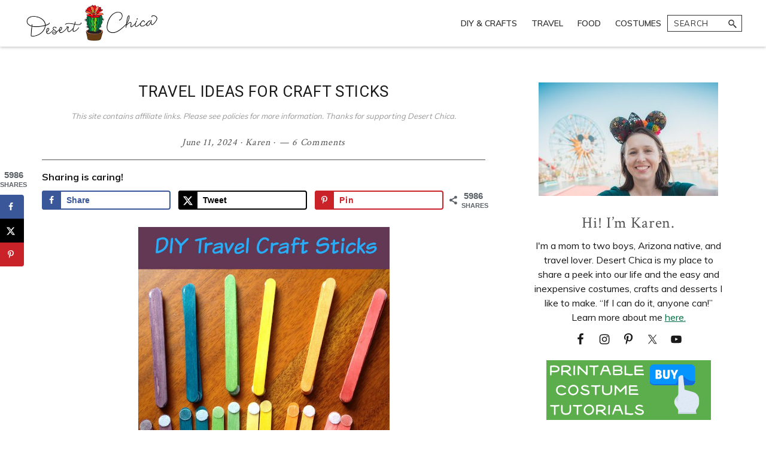

--- FILE ---
content_type: text/html; charset=UTF-8
request_url: https://desertchica.com/diy-travel-activity-velcro-craft-sticks/
body_size: 25475
content:
<!DOCTYPE html>
<html lang="en-US" prefix="og: https://ogp.me/ns#">
<head >
<meta charset="UTF-8" />
<meta name="viewport" content="width=device-width, initial-scale=1" />
	<style>img:is([sizes="auto" i], [sizes^="auto," i]) { contain-intrinsic-size: 3000px 1500px }</style>
	<!-- Hubbub v.2.28.0 https://morehubbub.com/ -->
<meta property="og:locale" content="en_US" />
<meta property="og:type" content="article" />
<meta property="og:title" content="DIY Travel Craft Sticks" />
<meta property="og:description" content="Travel craft sticks make an excellent travel activity while flying when space and weight is a premium. Plus they are cheap and easy to make and quiet to use!" />
<meta property="og:url" content="https://desertchica.com/diy-travel-activity-velcro-craft-sticks/" />
<meta property="og:site_name" content="Desert Chica" />
<meta property="og:updated_time" content="2024-06-11T07:22:21+00:00" />
<meta property="article:published_time" content="2024-06-11T07:22:19+00:00" />
<meta property="article:modified_time" content="2024-06-11T07:22:21+00:00" />
<meta name="twitter:card" content="summary_large_image" />
<meta name="twitter:title" content="DIY Travel Craft Sticks" />
<meta name="twitter:description" content="Travel craft sticks make an excellent travel activity while flying when space and weight is a premium. Plus they are cheap and easy to make and quiet to use!" />
<meta class="flipboard-article" content="Travel craft sticks make an excellent travel activity while flying when space and weight is a premium. Plus they are cheap and easy to make and quiet to use!" />
<meta property="og:image" content="https://desertchica.com/wp-content/uploads/2021/06/Travel-ideas-for-Craft-Sticks.jpg" />
<meta name="twitter:image" content="https://desertchica.com/wp-content/uploads/2021/06/Travel-ideas-for-Craft-Sticks.jpg" />
<meta property="og:image:width" content="1230" />
<meta property="og:image:height" content="600" />
<!-- Hubbub v.2.28.0 https://morehubbub.com/ -->

<!-- Search Engine Optimization by Rank Math PRO - https://rankmath.com/ -->
<title>How to make Travel Craft Sticks For Preschoolers - Desert Chica</title>
<meta name="description" content="Travel craft sticks make an excellent travel activity while flying when space and weight is a premium. They&#039;re cheap to make and quiet to use!"/>
<meta name="robots" content="follow, index, max-snippet:-1, max-video-preview:-1, max-image-preview:large"/>
<link rel="canonical" href="https://desertchica.com/diy-travel-activity-velcro-craft-sticks/" />
<meta property="og:locale" content="en_US" />
<meta property="og:type" content="article" />
<meta property="og:title" content="How to make Travel Craft Sticks For Preschoolers - Desert Chica" />
<meta property="og:description" content="Travel craft sticks make an excellent travel activity while flying when space and weight is a premium. They&#039;re cheap to make and quiet to use!" />
<meta property="og:url" content="https://desertchica.com/diy-travel-activity-velcro-craft-sticks/" />
<meta property="og:site_name" content="Desert Chica" />
<meta property="article:publisher" content="https://www.facebook.com/DesertChica" />
<meta property="article:section" content="crafts" />
<meta property="og:updated_time" content="2024-06-11T07:22:21-07:00" />
<meta property="og:image" content="https://desertchica.com/wp-content/uploads/2015/07/DIY-Travel-Activity-Craft-Sticks.jpg" />
<meta property="og:image:secure_url" content="https://desertchica.com/wp-content/uploads/2015/07/DIY-Travel-Activity-Craft-Sticks.jpg" />
<meta property="og:image:width" content="800" />
<meta property="og:image:height" content="1051" />
<meta property="og:image:alt" content="travel craft sticks" />
<meta property="og:image:type" content="image/jpeg" />
<meta property="article:published_time" content="2024-06-11T07:22:19-07:00" />
<meta property="article:modified_time" content="2024-06-11T07:22:21-07:00" />
<meta name="twitter:card" content="summary_large_image" />
<meta name="twitter:title" content="How to make Travel Craft Sticks For Preschoolers - Desert Chica" />
<meta name="twitter:description" content="Travel craft sticks make an excellent travel activity while flying when space and weight is a premium. They&#039;re cheap to make and quiet to use!" />
<meta name="twitter:site" content="@DesertChica" />
<meta name="twitter:creator" content="@DesertChica" />
<meta name="twitter:image" content="https://desertchica.com/wp-content/uploads/2015/07/DIY-Travel-Activity-Craft-Sticks.jpg" />
<meta name="twitter:label1" content="Written by" />
<meta name="twitter:data1" content="Karen" />
<meta name="twitter:label2" content="Time to read" />
<meta name="twitter:data2" content="3 minutes" />
<script type="application/ld+json" class="rank-math-schema-pro">{"@context":"https://schema.org","@graph":[{"@type":["Person","Organization"],"@id":"https://desertchica.com/#person","name":"Karen","sameAs":["https://www.facebook.com/DesertChica","https://twitter.com/DesertChica","http://instagram.com/karenheffren/","http://pinterest.com/desertchica/","https://www.youtube.com/channel/UCiCi0gSZLz_gf52Tv_gSA_Q/"],"logo":{"@type":"ImageObject","@id":"https://desertchica.com/#logo","url":"https://desertchica.com/wp-content/uploads/2021/04/Cactus-Logo-2021-1.png","contentUrl":"https://desertchica.com/wp-content/uploads/2021/04/Cactus-Logo-2021-1.png","caption":"Desert Chica","inLanguage":"en-US","width":"500","height":"500"},"image":{"@type":"ImageObject","@id":"https://desertchica.com/#logo","url":"https://desertchica.com/wp-content/uploads/2021/04/Cactus-Logo-2021-1.png","contentUrl":"https://desertchica.com/wp-content/uploads/2021/04/Cactus-Logo-2021-1.png","caption":"Desert Chica","inLanguage":"en-US","width":"500","height":"500"}},{"@type":"WebSite","@id":"https://desertchica.com/#website","url":"https://desertchica.com","name":"Desert Chica","publisher":{"@id":"https://desertchica.com/#person"},"inLanguage":"en-US"},{"@type":"ImageObject","@id":"https://desertchica.com/wp-content/uploads/2015/07/DIY-Travel-Activity-Craft-Sticks.jpg","url":"https://desertchica.com/wp-content/uploads/2015/07/DIY-Travel-Activity-Craft-Sticks.jpg","width":"800","height":"1051","inLanguage":"en-US"},{"@type":"BreadcrumbList","@id":"https://desertchica.com/diy-travel-activity-velcro-craft-sticks/#breadcrumb","itemListElement":[{"@type":"ListItem","position":"1","item":{"@id":"https://desertchica.com","name":"Home"}},{"@type":"ListItem","position":"2","item":{"@id":"https://desertchica.com/diy-travel-activity-velcro-craft-sticks/","name":"Travel Ideas for Craft Sticks"}}]},{"@type":"WebPage","@id":"https://desertchica.com/diy-travel-activity-velcro-craft-sticks/#webpage","url":"https://desertchica.com/diy-travel-activity-velcro-craft-sticks/","name":"How to make Travel Craft Sticks For Preschoolers - Desert Chica","datePublished":"2024-06-11T07:22:19-07:00","dateModified":"2024-06-11T07:22:21-07:00","isPartOf":{"@id":"https://desertchica.com/#website"},"primaryImageOfPage":{"@id":"https://desertchica.com/wp-content/uploads/2015/07/DIY-Travel-Activity-Craft-Sticks.jpg"},"inLanguage":"en-US","breadcrumb":{"@id":"https://desertchica.com/diy-travel-activity-velcro-craft-sticks/#breadcrumb"}},{"@type":"Person","@id":"https://desertchica.com/diy-travel-activity-velcro-craft-sticks/#author","name":"Karen","image":{"@type":"ImageObject","@id":"https://secure.gravatar.com/avatar/e57898697f2b69a4cd42bfca8881450ec621fabaf5fe69c0cb8d5e27b55bd4bf?s=96&amp;d=retro&amp;r=g","url":"https://secure.gravatar.com/avatar/e57898697f2b69a4cd42bfca8881450ec621fabaf5fe69c0cb8d5e27b55bd4bf?s=96&amp;d=retro&amp;r=g","caption":"Karen","inLanguage":"en-US"}},{"@type":"BlogPosting","headline":"How to make Travel Craft Sticks For Preschoolers - Desert Chica","keywords":"travel craft sticks","datePublished":"2024-06-11T07:22:19-07:00","dateModified":"2024-06-11T07:22:21-07:00","author":{"@id":"https://desertchica.com/diy-travel-activity-velcro-craft-sticks/#author","name":"Karen"},"publisher":{"@id":"https://desertchica.com/#person"},"description":"Travel craft sticks make an excellent travel activity while flying when space and weight is a premium. They&#039;re cheap to make and quiet to use!","name":"How to make Travel Craft Sticks For Preschoolers - Desert Chica","@id":"https://desertchica.com/diy-travel-activity-velcro-craft-sticks/#richSnippet","isPartOf":{"@id":"https://desertchica.com/diy-travel-activity-velcro-craft-sticks/#webpage"},"image":{"@id":"https://desertchica.com/wp-content/uploads/2015/07/DIY-Travel-Activity-Craft-Sticks.jpg"},"inLanguage":"en-US","mainEntityOfPage":{"@id":"https://desertchica.com/diy-travel-activity-velcro-craft-sticks/#webpage"}}]}</script>
<!-- /Rank Math WordPress SEO plugin -->

<link rel='dns-prefetch' href='//scripts.mediavine.com' />
<link rel='dns-prefetch' href='//fonts.googleapis.com' />
<link rel="alternate" type="application/rss+xml" title="Desert Chica &raquo; Feed" href="https://desertchica.com/feed/" />
<link rel="alternate" type="application/rss+xml" title="Desert Chica &raquo; Comments Feed" href="https://desertchica.com/comments/feed/" />
<link rel="alternate" type="application/rss+xml" title="Desert Chica &raquo; Travel Ideas for Craft Sticks Comments Feed" href="https://desertchica.com/diy-travel-activity-velcro-craft-sticks/feed/" />
<link rel="alternate" type="application/rss+xml" title="Desert Chica &raquo; Stories Feed" href="https://desertchica.com/web-stories/feed/"><script type="text/javascript">
/* <![CDATA[ */
window._wpemojiSettings = {"baseUrl":"https:\/\/s.w.org\/images\/core\/emoji\/16.0.1\/72x72\/","ext":".png","svgUrl":"https:\/\/s.w.org\/images\/core\/emoji\/16.0.1\/svg\/","svgExt":".svg","source":{"concatemoji":"https:\/\/desertchica.com\/wp-includes\/js\/wp-emoji-release.min.js?ver=6.8.3"}};
/*! This file is auto-generated */
!function(s,n){var o,i,e;function c(e){try{var t={supportTests:e,timestamp:(new Date).valueOf()};sessionStorage.setItem(o,JSON.stringify(t))}catch(e){}}function p(e,t,n){e.clearRect(0,0,e.canvas.width,e.canvas.height),e.fillText(t,0,0);var t=new Uint32Array(e.getImageData(0,0,e.canvas.width,e.canvas.height).data),a=(e.clearRect(0,0,e.canvas.width,e.canvas.height),e.fillText(n,0,0),new Uint32Array(e.getImageData(0,0,e.canvas.width,e.canvas.height).data));return t.every(function(e,t){return e===a[t]})}function u(e,t){e.clearRect(0,0,e.canvas.width,e.canvas.height),e.fillText(t,0,0);for(var n=e.getImageData(16,16,1,1),a=0;a<n.data.length;a++)if(0!==n.data[a])return!1;return!0}function f(e,t,n,a){switch(t){case"flag":return n(e,"\ud83c\udff3\ufe0f\u200d\u26a7\ufe0f","\ud83c\udff3\ufe0f\u200b\u26a7\ufe0f")?!1:!n(e,"\ud83c\udde8\ud83c\uddf6","\ud83c\udde8\u200b\ud83c\uddf6")&&!n(e,"\ud83c\udff4\udb40\udc67\udb40\udc62\udb40\udc65\udb40\udc6e\udb40\udc67\udb40\udc7f","\ud83c\udff4\u200b\udb40\udc67\u200b\udb40\udc62\u200b\udb40\udc65\u200b\udb40\udc6e\u200b\udb40\udc67\u200b\udb40\udc7f");case"emoji":return!a(e,"\ud83e\udedf")}return!1}function g(e,t,n,a){var r="undefined"!=typeof WorkerGlobalScope&&self instanceof WorkerGlobalScope?new OffscreenCanvas(300,150):s.createElement("canvas"),o=r.getContext("2d",{willReadFrequently:!0}),i=(o.textBaseline="top",o.font="600 32px Arial",{});return e.forEach(function(e){i[e]=t(o,e,n,a)}),i}function t(e){var t=s.createElement("script");t.src=e,t.defer=!0,s.head.appendChild(t)}"undefined"!=typeof Promise&&(o="wpEmojiSettingsSupports",i=["flag","emoji"],n.supports={everything:!0,everythingExceptFlag:!0},e=new Promise(function(e){s.addEventListener("DOMContentLoaded",e,{once:!0})}),new Promise(function(t){var n=function(){try{var e=JSON.parse(sessionStorage.getItem(o));if("object"==typeof e&&"number"==typeof e.timestamp&&(new Date).valueOf()<e.timestamp+604800&&"object"==typeof e.supportTests)return e.supportTests}catch(e){}return null}();if(!n){if("undefined"!=typeof Worker&&"undefined"!=typeof OffscreenCanvas&&"undefined"!=typeof URL&&URL.createObjectURL&&"undefined"!=typeof Blob)try{var e="postMessage("+g.toString()+"("+[JSON.stringify(i),f.toString(),p.toString(),u.toString()].join(",")+"));",a=new Blob([e],{type:"text/javascript"}),r=new Worker(URL.createObjectURL(a),{name:"wpTestEmojiSupports"});return void(r.onmessage=function(e){c(n=e.data),r.terminate(),t(n)})}catch(e){}c(n=g(i,f,p,u))}t(n)}).then(function(e){for(var t in e)n.supports[t]=e[t],n.supports.everything=n.supports.everything&&n.supports[t],"flag"!==t&&(n.supports.everythingExceptFlag=n.supports.everythingExceptFlag&&n.supports[t]);n.supports.everythingExceptFlag=n.supports.everythingExceptFlag&&!n.supports.flag,n.DOMReady=!1,n.readyCallback=function(){n.DOMReady=!0}}).then(function(){return e}).then(function(){var e;n.supports.everything||(n.readyCallback(),(e=n.source||{}).concatemoji?t(e.concatemoji):e.wpemoji&&e.twemoji&&(t(e.twemoji),t(e.wpemoji)))}))}((window,document),window._wpemojiSettings);
/* ]]> */
</script>
<link rel='stylesheet' id='genesis-blocks-style-css-css' href='https://desertchica.com/wp-content/plugins/genesis-blocks/dist/style-blocks.build.css?ver=1768796943' type='text/css' media='all' />
<link rel='stylesheet' id='recipe-blogger-css' href='https://desertchica.com/wp-content/themes/recipe-blogger/style.css?ver=1.2.3' type='text/css' media='all' />
<style id='wp-emoji-styles-inline-css' type='text/css'>

	img.wp-smiley, img.emoji {
		display: inline !important;
		border: none !important;
		box-shadow: none !important;
		height: 1em !important;
		width: 1em !important;
		margin: 0 0.07em !important;
		vertical-align: -0.1em !important;
		background: none !important;
		padding: 0 !important;
	}
</style>
<link rel='stylesheet' id='wp-block-library-css' href='https://desertchica.com/wp-includes/css/dist/block-library/style.min.css?ver=6.8.3' type='text/css' media='all' />
<style id='classic-theme-styles-inline-css' type='text/css'>
/*! This file is auto-generated */
.wp-block-button__link{color:#fff;background-color:#32373c;border-radius:9999px;box-shadow:none;text-decoration:none;padding:calc(.667em + 2px) calc(1.333em + 2px);font-size:1.125em}.wp-block-file__button{background:#32373c;color:#fff;text-decoration:none}
</style>
<style id='social-pug-action-button-style-inline-css' type='text/css'>
.dpsp-action-buttons{align-items:stretch!important;display:flex;flex-wrap:wrap;gap:var(--wp--style--block-gap,.5em)}.dpsp-action-button__link{align-items:center;display:inline-flex!important;flex-wrap:wrap;gap:.5em;justify-content:center;text-decoration:none}.dpsp-action-button{margin-block-start:0!important}.dpsp-action-button__icon svg{height:100%;width:100%;fill:currentColor;display:block;overflow:visible}.dpsp-action-button__icon{align-items:center;display:inline-flex!important;flex-shrink:0;flex:0 0 auto;height:32px;justify-content:center;line-height:1;transform:scale(75%);vertical-align:middle;width:32px}.dpsp-action-button__label{word-break:normal!important}.dpsp-action-button.is-style-outline .wp-block-button__link{background:#0000 none;border:1px solid;color:currentColor;padding:calc(1rem - 1px) calc(2.25rem - 1px)}.dpsp-action-button.wp-block-button__width-33{width:calc(33.33333% - var(--wp--style--block-gap, .5em)*2/3)}.dpsp-action-button.wp-block-button__width-66{width:calc(66% - var(--wp--style--block-gap, .5em)*.5)}.dpsp-action-button.wp-block-button__width-100,.dpsp-action-button.wp-block-button__width-100 a{width:100%!important}@media screen and (max-width:480px){.dpsp-action-button.wp-block-button__mobile-width-25{flex-basis:auto!important;width:calc(25% - var(--wp--style--block-gap, .5em)*2/4)!important}.dpsp-action-button.wp-block-button__mobile-width-33{flex-basis:auto!important;width:calc(33.33333% - var(--wp--style--block-gap, .5em)*2/3)!important}.dpsp-action-button.wp-block-button__mobile-width-50{flex-basis:auto!important;width:calc(50% - var(--wp--style--block-gap, .5em)*2/2)!important}.dpsp-action-button.wp-block-button__mobile-width-66{flex-basis:auto!important;width:calc(66% - var(--wp--style--block-gap, .5em)*.5)!important}.dpsp-action-button.wp-block-button__mobile-width-75{flex-basis:auto!important;width:calc(75% - var(--wp--style--block-gap, .5em)*.5)!important}:not(.block-editor__container *) .dpsp-action-button.wp-block-button__mobile-width-100{width:100%!important}}.feast-plugin .entry-content .dpsp-action-button__link.has-background{margin:0!important;padding:calc(.667em + 2px) calc(1.333em + 2px)!important}.wp-theme-kadence .content-wrap .entry-content .dpsp-action-button__link.has-background{padding:.4em 1em!important}

</style>
<style id='global-styles-inline-css' type='text/css'>
:root{--wp--preset--aspect-ratio--square: 1;--wp--preset--aspect-ratio--4-3: 4/3;--wp--preset--aspect-ratio--3-4: 3/4;--wp--preset--aspect-ratio--3-2: 3/2;--wp--preset--aspect-ratio--2-3: 2/3;--wp--preset--aspect-ratio--16-9: 16/9;--wp--preset--aspect-ratio--9-16: 9/16;--wp--preset--color--black: #333333;--wp--preset--color--cyan-bluish-gray: #abb8c3;--wp--preset--color--white: #ffffff;--wp--preset--color--pale-pink: #f78da7;--wp--preset--color--vivid-red: #cf2e2e;--wp--preset--color--luminous-vivid-orange: #ff6900;--wp--preset--color--luminous-vivid-amber: #fcb900;--wp--preset--color--light-green-cyan: #7bdcb5;--wp--preset--color--vivid-green-cyan: #00d084;--wp--preset--color--pale-cyan-blue: #8ed1fc;--wp--preset--color--vivid-cyan-blue: #0693e3;--wp--preset--color--vivid-purple: #9b51e0;--wp--preset--color--link-color: #006f45;--wp--preset--color--accent-color: #89be46;--wp--preset--color--button-color: #272526;--wp--preset--color--button-hover: #ffffff;--wp--preset--gradient--vivid-cyan-blue-to-vivid-purple: linear-gradient(135deg,rgba(6,147,227,1) 0%,rgb(155,81,224) 100%);--wp--preset--gradient--light-green-cyan-to-vivid-green-cyan: linear-gradient(135deg,rgb(122,220,180) 0%,rgb(0,208,130) 100%);--wp--preset--gradient--luminous-vivid-amber-to-luminous-vivid-orange: linear-gradient(135deg,rgba(252,185,0,1) 0%,rgba(255,105,0,1) 100%);--wp--preset--gradient--luminous-vivid-orange-to-vivid-red: linear-gradient(135deg,rgba(255,105,0,1) 0%,rgb(207,46,46) 100%);--wp--preset--gradient--very-light-gray-to-cyan-bluish-gray: linear-gradient(135deg,rgb(238,238,238) 0%,rgb(169,184,195) 100%);--wp--preset--gradient--cool-to-warm-spectrum: linear-gradient(135deg,rgb(74,234,220) 0%,rgb(151,120,209) 20%,rgb(207,42,186) 40%,rgb(238,44,130) 60%,rgb(251,105,98) 80%,rgb(254,248,76) 100%);--wp--preset--gradient--blush-light-purple: linear-gradient(135deg,rgb(255,206,236) 0%,rgb(152,150,240) 100%);--wp--preset--gradient--blush-bordeaux: linear-gradient(135deg,rgb(254,205,165) 0%,rgb(254,45,45) 50%,rgb(107,0,62) 100%);--wp--preset--gradient--luminous-dusk: linear-gradient(135deg,rgb(255,203,112) 0%,rgb(199,81,192) 50%,rgb(65,88,208) 100%);--wp--preset--gradient--pale-ocean: linear-gradient(135deg,rgb(255,245,203) 0%,rgb(182,227,212) 50%,rgb(51,167,181) 100%);--wp--preset--gradient--electric-grass: linear-gradient(135deg,rgb(202,248,128) 0%,rgb(113,206,126) 100%);--wp--preset--gradient--midnight: linear-gradient(135deg,rgb(2,3,129) 0%,rgb(40,116,252) 100%);--wp--preset--font-size--small: 12px;--wp--preset--font-size--medium: 20px;--wp--preset--font-size--large: 20px;--wp--preset--font-size--x-large: 42px;--wp--preset--font-size--normal: 18px;--wp--preset--font-size--larger: 24px;--wp--preset--spacing--20: 0.44rem;--wp--preset--spacing--30: 0.67rem;--wp--preset--spacing--40: 1rem;--wp--preset--spacing--50: 1.5rem;--wp--preset--spacing--60: 2.25rem;--wp--preset--spacing--70: 3.38rem;--wp--preset--spacing--80: 5.06rem;--wp--preset--shadow--natural: 6px 6px 9px rgba(0, 0, 0, 0.2);--wp--preset--shadow--deep: 12px 12px 50px rgba(0, 0, 0, 0.4);--wp--preset--shadow--sharp: 6px 6px 0px rgba(0, 0, 0, 0.2);--wp--preset--shadow--outlined: 6px 6px 0px -3px rgba(255, 255, 255, 1), 6px 6px rgba(0, 0, 0, 1);--wp--preset--shadow--crisp: 6px 6px 0px rgba(0, 0, 0, 1);}:where(.is-layout-flex){gap: 0.5em;}:where(.is-layout-grid){gap: 0.5em;}body .is-layout-flex{display: flex;}.is-layout-flex{flex-wrap: wrap;align-items: center;}.is-layout-flex > :is(*, div){margin: 0;}body .is-layout-grid{display: grid;}.is-layout-grid > :is(*, div){margin: 0;}:where(.wp-block-columns.is-layout-flex){gap: 2em;}:where(.wp-block-columns.is-layout-grid){gap: 2em;}:where(.wp-block-post-template.is-layout-flex){gap: 1.25em;}:where(.wp-block-post-template.is-layout-grid){gap: 1.25em;}.has-black-color{color: var(--wp--preset--color--black) !important;}.has-cyan-bluish-gray-color{color: var(--wp--preset--color--cyan-bluish-gray) !important;}.has-white-color{color: var(--wp--preset--color--white) !important;}.has-pale-pink-color{color: var(--wp--preset--color--pale-pink) !important;}.has-vivid-red-color{color: var(--wp--preset--color--vivid-red) !important;}.has-luminous-vivid-orange-color{color: var(--wp--preset--color--luminous-vivid-orange) !important;}.has-luminous-vivid-amber-color{color: var(--wp--preset--color--luminous-vivid-amber) !important;}.has-light-green-cyan-color{color: var(--wp--preset--color--light-green-cyan) !important;}.has-vivid-green-cyan-color{color: var(--wp--preset--color--vivid-green-cyan) !important;}.has-pale-cyan-blue-color{color: var(--wp--preset--color--pale-cyan-blue) !important;}.has-vivid-cyan-blue-color{color: var(--wp--preset--color--vivid-cyan-blue) !important;}.has-vivid-purple-color{color: var(--wp--preset--color--vivid-purple) !important;}.has-black-background-color{background-color: var(--wp--preset--color--black) !important;}.has-cyan-bluish-gray-background-color{background-color: var(--wp--preset--color--cyan-bluish-gray) !important;}.has-white-background-color{background-color: var(--wp--preset--color--white) !important;}.has-pale-pink-background-color{background-color: var(--wp--preset--color--pale-pink) !important;}.has-vivid-red-background-color{background-color: var(--wp--preset--color--vivid-red) !important;}.has-luminous-vivid-orange-background-color{background-color: var(--wp--preset--color--luminous-vivid-orange) !important;}.has-luminous-vivid-amber-background-color{background-color: var(--wp--preset--color--luminous-vivid-amber) !important;}.has-light-green-cyan-background-color{background-color: var(--wp--preset--color--light-green-cyan) !important;}.has-vivid-green-cyan-background-color{background-color: var(--wp--preset--color--vivid-green-cyan) !important;}.has-pale-cyan-blue-background-color{background-color: var(--wp--preset--color--pale-cyan-blue) !important;}.has-vivid-cyan-blue-background-color{background-color: var(--wp--preset--color--vivid-cyan-blue) !important;}.has-vivid-purple-background-color{background-color: var(--wp--preset--color--vivid-purple) !important;}.has-black-border-color{border-color: var(--wp--preset--color--black) !important;}.has-cyan-bluish-gray-border-color{border-color: var(--wp--preset--color--cyan-bluish-gray) !important;}.has-white-border-color{border-color: var(--wp--preset--color--white) !important;}.has-pale-pink-border-color{border-color: var(--wp--preset--color--pale-pink) !important;}.has-vivid-red-border-color{border-color: var(--wp--preset--color--vivid-red) !important;}.has-luminous-vivid-orange-border-color{border-color: var(--wp--preset--color--luminous-vivid-orange) !important;}.has-luminous-vivid-amber-border-color{border-color: var(--wp--preset--color--luminous-vivid-amber) !important;}.has-light-green-cyan-border-color{border-color: var(--wp--preset--color--light-green-cyan) !important;}.has-vivid-green-cyan-border-color{border-color: var(--wp--preset--color--vivid-green-cyan) !important;}.has-pale-cyan-blue-border-color{border-color: var(--wp--preset--color--pale-cyan-blue) !important;}.has-vivid-cyan-blue-border-color{border-color: var(--wp--preset--color--vivid-cyan-blue) !important;}.has-vivid-purple-border-color{border-color: var(--wp--preset--color--vivid-purple) !important;}.has-vivid-cyan-blue-to-vivid-purple-gradient-background{background: var(--wp--preset--gradient--vivid-cyan-blue-to-vivid-purple) !important;}.has-light-green-cyan-to-vivid-green-cyan-gradient-background{background: var(--wp--preset--gradient--light-green-cyan-to-vivid-green-cyan) !important;}.has-luminous-vivid-amber-to-luminous-vivid-orange-gradient-background{background: var(--wp--preset--gradient--luminous-vivid-amber-to-luminous-vivid-orange) !important;}.has-luminous-vivid-orange-to-vivid-red-gradient-background{background: var(--wp--preset--gradient--luminous-vivid-orange-to-vivid-red) !important;}.has-very-light-gray-to-cyan-bluish-gray-gradient-background{background: var(--wp--preset--gradient--very-light-gray-to-cyan-bluish-gray) !important;}.has-cool-to-warm-spectrum-gradient-background{background: var(--wp--preset--gradient--cool-to-warm-spectrum) !important;}.has-blush-light-purple-gradient-background{background: var(--wp--preset--gradient--blush-light-purple) !important;}.has-blush-bordeaux-gradient-background{background: var(--wp--preset--gradient--blush-bordeaux) !important;}.has-luminous-dusk-gradient-background{background: var(--wp--preset--gradient--luminous-dusk) !important;}.has-pale-ocean-gradient-background{background: var(--wp--preset--gradient--pale-ocean) !important;}.has-electric-grass-gradient-background{background: var(--wp--preset--gradient--electric-grass) !important;}.has-midnight-gradient-background{background: var(--wp--preset--gradient--midnight) !important;}.has-small-font-size{font-size: var(--wp--preset--font-size--small) !important;}.has-medium-font-size{font-size: var(--wp--preset--font-size--medium) !important;}.has-large-font-size{font-size: var(--wp--preset--font-size--large) !important;}.has-x-large-font-size{font-size: var(--wp--preset--font-size--x-large) !important;}
:where(.wp-block-post-template.is-layout-flex){gap: 1.25em;}:where(.wp-block-post-template.is-layout-grid){gap: 1.25em;}
:where(.wp-block-columns.is-layout-flex){gap: 2em;}:where(.wp-block-columns.is-layout-grid){gap: 2em;}
:root :where(.wp-block-pullquote){font-size: 1.5em;line-height: 1.6;}
</style>
<link rel='stylesheet' id='mailerlite_forms.css-css' href='https://desertchica.com/wp-content/plugins/official-mailerlite-sign-up-forms/assets/css/mailerlite_forms.css?ver=1.7.18' type='text/css' media='all' />
<link rel='stylesheet' id='recipe-blogger-fonts-css' href='https://fonts.googleapis.com/css?family=Crimson+Text%7CRoboto%3A300%2C400%2C600%2C700%7CMuli%3A300%2C400%2C600%2C700&#038;ver=1.2.3' type='text/css' media='all' />
<link rel='stylesheet' id='dashicons-css' href='https://desertchica.com/wp-includes/css/dashicons.min.css?ver=6.8.3' type='text/css' media='all' />
<link rel='stylesheet' id='recipe-blogger-Stylesheet-css' href='https://desertchica.com/wp-content/themes/recipe-blogger/style.css?ver=1.2.3' type='text/css' media='all' />
<style id='recipe-blogger-Stylesheet-inline-css' type='text/css'>


		a,
		a:visited,
		.sidebar a,
		.sidebar a:visited,
		.breadcrumb a, 
		.breadcrumb a:visited,
		.footer-widgets a,
		.footer-widgets a:visited,
		.entry-title a:focus,
		.entry-title a:hover,
		.site-container .gb-block-post-grid header .gb-block-post-grid-title a:focus,
		.site-container .gb-block-post-grid header .gb-block-post-grid-title a:hover
		{
			color: #006f45;
		}

		

		a:focus,
		a:hover,
		.entry-content a:focus,
		.entry-content a:hover,
		.breadcrumb a:focus, 
		.breadcrumb a:hover,
		.footer-widgets a:focus,
		.footer-widgets a:hover,
		.sidebar .cat-item a:hover,
		.sidebar .cat-item a:focus {
			color: #89be46;
		}

		
		.archive-pagination li a:focus, 
		.archive-pagination li a:hover, 
		.archive-pagination li.active a {
			color: #333333;
			background-color: #89be46;
		}

		@media only screen and (min-width: 960px) {
			.genesis-nav-menu > .menu-highlight > a:hover,
			.genesis-nav-menu > .menu-highlight > a:focus,
			.genesis-nav-menu > .menu-highlight.current-menu-item > a {
				background-color: #89be46;
				color: #333333;
			}
		}
		

		.button,
		.button:visited,
		button,
		button:visited,
		input[type="button"],
		input[type="button"]:visited,
		input[type="reset"],
		input[type="reset"]:visited,
		input[type="submit"],
		input[type="submit"]:visited,
		.enews-widget input[type="submit"],
		.enews-widget input[type="submit"]:visited,
		.site-header input[type="submit"],
		.site-header input[type="submit"]:visited,
		.top-bar input[type="submit"],
		.top-bar input[type="submit"]:visited,
		.site-container .content div.wpforms-container-full .wpforms-form button[type="submit"],
		.site-container .content  div.wpforms-container-full .wpforms-form button[type="submit"]:visited {
			background-color: #272526;
			border-color: #272526;
			color: #ffffff;
		}

		.gb-post-grid-item a.gb-block-post-grid-more-link,
		.gb-post-grid-item a.gb-block-post-grid-more-link:visited,
		.site-container .aboutsection .wp-block-media-text__content .wp-block-button a,
		.site-container .aboutsection .wp-block-media-text__content .wp-block-button a:visited {
			border-color: #272526;
			color: #272526;
		}


		.gb-post-grid-item a.gb-block-post-grid-more-link:focus,
		.gb-post-grid-item a.gb-block-post-grid-more-link:hover,
		.site-container .aboutsection .wp-block-media-text__content .wp-block-button a:focus,
		.site-container .aboutsection .wp-block-media-text__content .wp-block-button a:hover {
			border-color: #272526;
			background-color: #272526;
			color: #ffffff;
		}


		.enews-widget input#subbutton,
		.enews-widget input#subbutton:visited {
			border: 1px solid #272526!important;
		}

		

		button:focus,
		button:hover,
		input[type="button"]:focus,
		input[type="button"]:hover,
		input[type="reset"]:focus,
		input[type="reset"]:hover,
		input[type="submit"]:focus,
		input[type="submit"]:hover,
		input[type="reset"]:focus,
		input[type="reset"]:hover,
		input[type="submit"]:focus,
		input[type="submit"]:hover,
		.site-container .content  div.wpforms-container-full .wpforms-form input[type="submit"]:focus,
		.site-container .content div.wpforms-container-full .wpforms-form input[type="submit"]:hover,
		.site-container .content div.wpforms-container-full .wpforms-form button[type="submit"]:focus,
		.site-container .content div.wpforms-container-full .wpforms-form button[type="submit"]:hover,
		.top-bar input[type="submit"]:focus,
		.top-bar input[type="submit"]:hover,
		.button:focus,
		.button:hover,
		.enews-widget input[type="submit"]:hover,
		.enews-widget input[type="submit"]:focus {
			background-color: #ffffff;
			border-color: #333333;
			color: #333333;
		}

		.enews-widget input#subbutton:hover,
		.enews-widget input#subbutton:focus {
			border: 1px solid #333333!important;
			color: #333333!important;
		}

		

		.site-container .top-bar {
			background-color: #f67152;
			color: #333333;
		}

		.top-bar h1,
		.top-bar h2,
		.top-bar h3,
		.top-bar h4,
		.top-bar h5,
		.top-bar .widget-title,
		.top-bar .enews-widget .widget-title,
		.top-bar ul li a,
		.top-bar p {
			color: #333333;
		}


		

		.site-header,
		.sticky-header,
		body:not(.sticky) .site-container .nav-primary {
			background-color: #ffffff!important;
			color: #333333;
		}


		.site-header h1,
		.site-header h2,
		.site-header h3,
		.site-header h4,
		.site-header h5,
		.site-header .widget-title,
		.site-header ul li a,
		.site-header ul li a:visited,
		.site-header .genesis-nav-menu ul.sub-menu li a,
		.site-header .genesis-nav-menu ul.sub-menu li a:visited,
		.site-container .site-title a, 
		.site-container .site-title a:visited,
		.site-container .site-title a:focus,
		.site-container .site-title a:hover,
		.site-header input,
		.sticky-header h1,
		.sticky-header h2,
		.sticky-header h3,
		.sticky-header h4,
		.sticky-header h5,
		.sticky-header .widget-title,
		.sticky-header ul li a,
		.sticky-header ul li a:visited,
		.sticky-header input,
		.menu-toggle,
		.site-header .sub-menu-toggle,
		.genesis-nav-menu a:focus,
		.genesis-nav-menu a:hover,
		.genesis-nav-menu .current-menu-item > a,
		.genesis-nav-menu .sub-menu .current-menu-item > a:focus,
		.genesis-nav-menu .sub-menu .current-menu-item > a:hover,
		.menu-toggle:focus,
		.menu-toggle:hover,
		.sub-menu-toggle:focus,
		.sub-menu-toggle:hover  {
			color: #333333;
		}

		.site-container .menu-toggle  {
			color: #333333;
		}

		.sticky-header input.search-form-input::-ms-input-placeholder,
		.site-header input.search-form-input::-ms-input-placeholder {
			color: #333333;
		}

		.sticky-header input.search-form-input:-ms-input-placeholder,
		.site-header input.search-form-input:-ms-input-placeholder {
			ccolor: #333333;
		}

		.sticky-header input.search-form-input::placeholder,
		.site-header input.search-form-input::placeholder {
			color: #333333;
		}

		.site-container .header-widget-area a.subscribe,
		.site-container .header-widget-area a.subscribe:visited,
		.site-header .search-form input[type="search"],
		.sticky-header .search-form input[type="search"] {
			border-color: #333333!important;
		}

		.site-header input[type="submit"]:hover,
		.site-header input[type="submit"]:focus,
		.sticky-header input[type="submit"]:hover,
		.sticky-header input[type="submit"]:focus,
		.site-container .header-widget-area a.subscribe.btn,
		.site-container .header-widget-area a.subscribe:visited {
			color: #333333;
		}

		

		.site-container .footer-widgets {
			background-color: #87bf46;
			color: #333333;
		}

		.footer-widgets h1,
		.footer-widgets h2,
		.footer-widgets h3,
		.footer-widgets h4,
		.footer-widgets h5,
		.footer-widgets .widget-title,
		.footer-widgets ul li a,
		.footer-widgets ul li a:visited {
			color: #333333!important;
		}


		

		.site-container .sidebar .enews-widget,
		.site-container  .front-page-sidebar .enews-widget,
		.site-container  .after-entry .enews {
			background-color: #89be46;
			color: #333333;
		}

		.sidebar .enews-widget .widget-title,
		.front-page-sidebar .enews-widget .widget-title,
		.after-entry .enews .widget-title {
			color: #333333;
		}

		
		.wp-custom-logo .site-container .title-area {
			max-width: 230px;
		}
		
			.wp-custom-logo .sticky-header .title-area,
			.sticky-header .title-area {
				max-width: 230px;
			}

			
</style>
<link rel='stylesheet' id='recipe-blogger-gutenberg-css' href='https://desertchica.com/wp-content/themes/recipe-blogger/lib/gutenberg/front-end.css?ver=1.2.3' type='text/css' media='all' />
<style id='recipe-blogger-gutenberg-inline-css' type='text/css'>
.gb-block-post-grid .gb-post-grid-items h2 a:hover {
	color: #006f45;
}

.site-container .wp-block-button .wp-block-button__link:not(.has-background),
.site-container .wp-block-button .wp-block-button__link:not(.has-background):visited {
	background-color: #272526;
	border-color: #272526;
	color: #ffffff;
}

.site-container .wp-block-button.is-style-outline .wp-block-button__link:not(.has-background),
.site-container .wp-block-button.is-style-outline .wp-block-button__link:not(.has-background):visited {
	border-color: #272526;
	background-color: transparent;
	color: #272526!important;
}


.site-container .wp-block-button.is-style-outline .wp-block-button__link:not(.has-background):hover,
.site-container .wp-block-button.is-style-outline .wp-block-button__link:not(.has-background):focus {
	border-color: #ffffff;
	background-color: #272526;
	color: #ffffff!important;
}


.site-container  .wp-block-button .wp-block-button__link:not(.has-background):focus,
.site-container .wp-block-button .wp-block-button__link:not(.has-background):hover {
	background-color: #ffffff;
	border-color: #ffffff;
	color: #333333;

}

.site-container .wp-block-button.is-style-outline .wp-block-button__link {
	color: #272526;
	border-color: #272526;
}

.site-container .wp-block-button.is-style-outline .wp-block-button__link:focus,
.site-container .wp-block-button.is-style-outline .wp-block-button__link:hover {
	color: #333333;
	background-color: #ffffff;
	border-color: #ffffff;
}

		.site-container .has-small-font-size {
			font-size: 12px;
		}		.site-container .has-normal-font-size {
			font-size: 18px;
		}		.site-container .has-large-font-size {
			font-size: 20px;
		}		.site-container .has-larger-font-size {
			font-size: 24px;
		}		.site-container .has-link-color-color,
		.site-container .wp-block-button .wp-block-button__link.has-link-color-color,
		.site-container .wp-block-button.is-style-outline .wp-block-button__link.has-link-color-color {
			color: #006f45;
			border-color: #006f45;
		}

		.site-container .has-link-color-background-color,
		.site-container .wp-block-button .wp-block-button__link.has-link-color-background-color,
		.site-container .wp-block-pullquote.is-style-solid-color.has-link-color-background-color {
			color: #ffffff;
			background-color: #006f45;
			border-color: #006f45;
		}

		
		.site-container .wp-block-button.is-style-outline .wp-block-button__link.has-link-color-color:not(.has-background),
		.site-container .wp-block-button.is-style-outline .wp-block-button__link.has-link-color-color:not(.has-background):visited {
			color: #006f45!important;
			background-color: transparent;
			border-color: #006f45!important;
		}

		.site-container .wp-block-button.is-style-outline .wp-block-button__link.has-link-color-color:not(.has-background):hover,
		.site-container .wp-block-button.is-style-outline .wp-block-button__link.has-link-color-color:not(.has-background):focus {
			color: #ffffff!important;
			background-color: #006f45;
			border-color: #006f45!important;
		}

		.site-container .wp-block-button.is-style-outline .wp-block-button__link.has-link-color-background-color,
		.site-container .wp-block-button.is-style-outline .wp-block-button__link.has-link-color-background-color:visited {
			color: #ffffff!important;
			background-color: #006f45;
			border-color: #006f45!important;
		}

		.site-container .wp-block-button.is-style-outline .wp-block-button__link.has-link-color-background-color:hover,
		.site-container .wp-block-button.is-style-outline .wp-block-button__link.has-link-color-background-color:focus {
			color: #006f45!important;
			background-color: #ffffff;
			border-color: #006f45!important;
		}

		.site-container .wp-block-button .wp-block-button__link.has-link-color-background-color,
		.site-container .wp-block-button .wp-block-button__link.has-link-color-background-color:visited {
			color: #ffffff!important;
			background-color: #006f45;
			border-color: #006f45!important;
		}

		.site-container .wp-block-button .wp-block-button__link.has-link-color-background-color:hover,
		.site-container .wp-block-button .wp-block-button__link.has-link-color-background-color:focus {
			color: #006f45!important;
			background-color: #ffffff;
			border-color: #006f45!important;
		}

		.site-container .aboutsection .wp-block-button .wp-block-button__link.has-link-color-background-color:hover,
		.site-container .aboutsection .wp-block-button .wp-block-button__link.has-link-color-background-color:focus {
			color: #006f45!important;
			background-color: #ffffff;
			border-color: #006f45!important;
		}


		.site-container .has-link-color-background-color:hover,
		.site-container .wp-block-button .wp-block-button__link.has-link-color-background-color:hover,
		.site-container .wp-block-pullquote.is-style-solid-color.has-link-color-background-color:hover {
			color: #ffffff;
		}		.site-container .has-accent-color-color,
		.site-container .wp-block-button .wp-block-button__link.has-accent-color-color,
		.site-container .wp-block-button.is-style-outline .wp-block-button__link.has-accent-color-color {
			color: #89be46;
			border-color: #89be46;
		}

		.site-container .has-accent-color-background-color,
		.site-container .wp-block-button .wp-block-button__link.has-accent-color-background-color,
		.site-container .wp-block-pullquote.is-style-solid-color.has-accent-color-background-color {
			color: #333333;
			background-color: #89be46;
			border-color: #89be46;
		}

		
		.site-container .wp-block-button.is-style-outline .wp-block-button__link.has-accent-color-color:not(.has-background),
		.site-container .wp-block-button.is-style-outline .wp-block-button__link.has-accent-color-color:not(.has-background):visited {
			color: #89be46!important;
			background-color: transparent;
			border-color: #89be46!important;
		}

		.site-container .wp-block-button.is-style-outline .wp-block-button__link.has-accent-color-color:not(.has-background):hover,
		.site-container .wp-block-button.is-style-outline .wp-block-button__link.has-accent-color-color:not(.has-background):focus {
			color: #333333!important;
			background-color: #89be46;
			border-color: #89be46!important;
		}

		.site-container .wp-block-button.is-style-outline .wp-block-button__link.has-accent-color-background-color,
		.site-container .wp-block-button.is-style-outline .wp-block-button__link.has-accent-color-background-color:visited {
			color: #333333!important;
			background-color: #89be46;
			border-color: #89be46!important;
		}

		.site-container .wp-block-button.is-style-outline .wp-block-button__link.has-accent-color-background-color:hover,
		.site-container .wp-block-button.is-style-outline .wp-block-button__link.has-accent-color-background-color:focus {
			color: #89be46!important;
			background-color: #333333;
			border-color: #89be46!important;
		}

		.site-container .wp-block-button .wp-block-button__link.has-accent-color-background-color,
		.site-container .wp-block-button .wp-block-button__link.has-accent-color-background-color:visited {
			color: #333333!important;
			background-color: #89be46;
			border-color: #89be46!important;
		}

		.site-container .wp-block-button .wp-block-button__link.has-accent-color-background-color:hover,
		.site-container .wp-block-button .wp-block-button__link.has-accent-color-background-color:focus {
			color: #89be46!important;
			background-color: #333333;
			border-color: #89be46!important;
		}

		.site-container .aboutsection .wp-block-button .wp-block-button__link.has-accent-color-background-color:hover,
		.site-container .aboutsection .wp-block-button .wp-block-button__link.has-accent-color-background-color:focus {
			color: #89be46!important;
			background-color: #333333;
			border-color: #89be46!important;
		}


		.site-container .has-accent-color-background-color:hover,
		.site-container .wp-block-button .wp-block-button__link.has-accent-color-background-color:hover,
		.site-container .wp-block-pullquote.is-style-solid-color.has-accent-color-background-color:hover {
			color: #333333;
		}		.site-container .has-button-color-color,
		.site-container .wp-block-button .wp-block-button__link.has-button-color-color,
		.site-container .wp-block-button.is-style-outline .wp-block-button__link.has-button-color-color {
			color: #272526;
			border-color: #272526;
		}

		.site-container .has-button-color-background-color,
		.site-container .wp-block-button .wp-block-button__link.has-button-color-background-color,
		.site-container .wp-block-pullquote.is-style-solid-color.has-button-color-background-color {
			color: #ffffff;
			background-color: #272526;
			border-color: #272526;
		}

		
		.site-container .wp-block-button.is-style-outline .wp-block-button__link.has-button-color-color:not(.has-background),
		.site-container .wp-block-button.is-style-outline .wp-block-button__link.has-button-color-color:not(.has-background):visited {
			color: #272526!important;
			background-color: transparent;
			border-color: #272526!important;
		}

		.site-container .wp-block-button.is-style-outline .wp-block-button__link.has-button-color-color:not(.has-background):hover,
		.site-container .wp-block-button.is-style-outline .wp-block-button__link.has-button-color-color:not(.has-background):focus {
			color: #ffffff!important;
			background-color: #272526;
			border-color: #272526!important;
		}

		.site-container .wp-block-button.is-style-outline .wp-block-button__link.has-button-color-background-color,
		.site-container .wp-block-button.is-style-outline .wp-block-button__link.has-button-color-background-color:visited {
			color: #ffffff!important;
			background-color: #272526;
			border-color: #272526!important;
		}

		.site-container .wp-block-button.is-style-outline .wp-block-button__link.has-button-color-background-color:hover,
		.site-container .wp-block-button.is-style-outline .wp-block-button__link.has-button-color-background-color:focus {
			color: #272526!important;
			background-color: #ffffff;
			border-color: #272526!important;
		}

		.site-container .wp-block-button .wp-block-button__link.has-button-color-background-color,
		.site-container .wp-block-button .wp-block-button__link.has-button-color-background-color:visited {
			color: #ffffff!important;
			background-color: #272526;
			border-color: #272526!important;
		}

		.site-container .wp-block-button .wp-block-button__link.has-button-color-background-color:hover,
		.site-container .wp-block-button .wp-block-button__link.has-button-color-background-color:focus {
			color: #272526!important;
			background-color: #ffffff;
			border-color: #272526!important;
		}

		.site-container .aboutsection .wp-block-button .wp-block-button__link.has-button-color-background-color:hover,
		.site-container .aboutsection .wp-block-button .wp-block-button__link.has-button-color-background-color:focus {
			color: #272526!important;
			background-color: #ffffff;
			border-color: #272526!important;
		}


		.site-container .has-button-color-background-color:hover,
		.site-container .wp-block-button .wp-block-button__link.has-button-color-background-color:hover,
		.site-container .wp-block-pullquote.is-style-solid-color.has-button-color-background-color:hover {
			color: #ffffff;
		}		.site-container .has-button-hover-color,
		.site-container .wp-block-button .wp-block-button__link.has-button-hover-color,
		.site-container .wp-block-button.is-style-outline .wp-block-button__link.has-button-hover-color {
			color: #ffffff;
			border-color: #ffffff;
		}

		.site-container .has-button-hover-background-color,
		.site-container .wp-block-button .wp-block-button__link.has-button-hover-background-color,
		.site-container .wp-block-pullquote.is-style-solid-color.has-button-hover-background-color {
			color: #333333;
			background-color: #ffffff;
			border-color: #ffffff;
		}

		
		.site-container .wp-block-button.is-style-outline .wp-block-button__link.has-button-hover-color:not(.has-background),
		.site-container .wp-block-button.is-style-outline .wp-block-button__link.has-button-hover-color:not(.has-background):visited {
			color: #ffffff!important;
			background-color: transparent;
			border-color: #ffffff!important;
		}

		.site-container .wp-block-button.is-style-outline .wp-block-button__link.has-button-hover-color:not(.has-background):hover,
		.site-container .wp-block-button.is-style-outline .wp-block-button__link.has-button-hover-color:not(.has-background):focus {
			color: #333333!important;
			background-color: #ffffff;
			border-color: #ffffff!important;
		}

		.site-container .wp-block-button.is-style-outline .wp-block-button__link.has-button-hover-background-color,
		.site-container .wp-block-button.is-style-outline .wp-block-button__link.has-button-hover-background-color:visited {
			color: #333333!important;
			background-color: #ffffff;
			border-color: #ffffff!important;
		}

		.site-container .wp-block-button.is-style-outline .wp-block-button__link.has-button-hover-background-color:hover,
		.site-container .wp-block-button.is-style-outline .wp-block-button__link.has-button-hover-background-color:focus {
			color: #ffffff!important;
			background-color: #333333;
			border-color: #ffffff!important;
		}

		.site-container .wp-block-button .wp-block-button__link.has-button-hover-background-color,
		.site-container .wp-block-button .wp-block-button__link.has-button-hover-background-color:visited {
			color: #333333!important;
			background-color: #ffffff;
			border-color: #ffffff!important;
		}

		.site-container .wp-block-button .wp-block-button__link.has-button-hover-background-color:hover,
		.site-container .wp-block-button .wp-block-button__link.has-button-hover-background-color:focus {
			color: #ffffff!important;
			background-color: #333333;
			border-color: #ffffff!important;
		}

		.site-container .aboutsection .wp-block-button .wp-block-button__link.has-button-hover-background-color:hover,
		.site-container .aboutsection .wp-block-button .wp-block-button__link.has-button-hover-background-color:focus {
			color: #ffffff!important;
			background-color: #333333;
			border-color: #ffffff!important;
		}


		.site-container .has-button-hover-background-color:hover,
		.site-container .wp-block-button .wp-block-button__link.has-button-hover-background-color:hover,
		.site-container .wp-block-pullquote.is-style-solid-color.has-button-hover-background-color:hover {
			color: #333333;
		}		.site-container .has-white-color,
		.site-container .wp-block-button .wp-block-button__link.has-white-color,
		.site-container .wp-block-button.is-style-outline .wp-block-button__link.has-white-color {
			color: #ffffff;
			border-color: #ffffff;
		}

		.site-container .has-white-background-color,
		.site-container .wp-block-button .wp-block-button__link.has-white-background-color,
		.site-container .wp-block-pullquote.is-style-solid-color.has-white-background-color {
			color: #333333;
			background-color: #ffffff;
			border-color: #ffffff;
		}

		
		.site-container .wp-block-button.is-style-outline .wp-block-button__link.has-white-color:not(.has-background),
		.site-container .wp-block-button.is-style-outline .wp-block-button__link.has-white-color:not(.has-background):visited {
			color: #ffffff!important;
			background-color: transparent;
			border-color: #ffffff!important;
		}

		.site-container .wp-block-button.is-style-outline .wp-block-button__link.has-white-color:not(.has-background):hover,
		.site-container .wp-block-button.is-style-outline .wp-block-button__link.has-white-color:not(.has-background):focus {
			color: #333333!important;
			background-color: #ffffff;
			border-color: #ffffff!important;
		}

		.site-container .wp-block-button.is-style-outline .wp-block-button__link.has-white-background-color,
		.site-container .wp-block-button.is-style-outline .wp-block-button__link.has-white-background-color:visited {
			color: #333333!important;
			background-color: #ffffff;
			border-color: #ffffff!important;
		}

		.site-container .wp-block-button.is-style-outline .wp-block-button__link.has-white-background-color:hover,
		.site-container .wp-block-button.is-style-outline .wp-block-button__link.has-white-background-color:focus {
			color: #ffffff!important;
			background-color: #333333;
			border-color: #ffffff!important;
		}

		.site-container .wp-block-button .wp-block-button__link.has-white-background-color,
		.site-container .wp-block-button .wp-block-button__link.has-white-background-color:visited {
			color: #333333!important;
			background-color: #ffffff;
			border-color: #ffffff!important;
		}

		.site-container .wp-block-button .wp-block-button__link.has-white-background-color:hover,
		.site-container .wp-block-button .wp-block-button__link.has-white-background-color:focus {
			color: #ffffff!important;
			background-color: #333333;
			border-color: #ffffff!important;
		}

		.site-container .aboutsection .wp-block-button .wp-block-button__link.has-white-background-color:hover,
		.site-container .aboutsection .wp-block-button .wp-block-button__link.has-white-background-color:focus {
			color: #ffffff!important;
			background-color: #333333;
			border-color: #ffffff!important;
		}


		.site-container .has-white-background-color:hover,
		.site-container .wp-block-button .wp-block-button__link.has-white-background-color:hover,
		.site-container .wp-block-pullquote.is-style-solid-color.has-white-background-color:hover {
			color: #333333;
		}		.site-container .has-black-color,
		.site-container .wp-block-button .wp-block-button__link.has-black-color,
		.site-container .wp-block-button.is-style-outline .wp-block-button__link.has-black-color {
			color: #333333;
			border-color: #333333;
		}

		.site-container .has-black-background-color,
		.site-container .wp-block-button .wp-block-button__link.has-black-background-color,
		.site-container .wp-block-pullquote.is-style-solid-color.has-black-background-color {
			color: #ffffff;
			background-color: #333333;
			border-color: #333333;
		}

		
		.site-container .wp-block-button.is-style-outline .wp-block-button__link.has-black-color:not(.has-background),
		.site-container .wp-block-button.is-style-outline .wp-block-button__link.has-black-color:not(.has-background):visited {
			color: #333333!important;
			background-color: transparent;
			border-color: #333333!important;
		}

		.site-container .wp-block-button.is-style-outline .wp-block-button__link.has-black-color:not(.has-background):hover,
		.site-container .wp-block-button.is-style-outline .wp-block-button__link.has-black-color:not(.has-background):focus {
			color: #ffffff!important;
			background-color: #333333;
			border-color: #333333!important;
		}

		.site-container .wp-block-button.is-style-outline .wp-block-button__link.has-black-background-color,
		.site-container .wp-block-button.is-style-outline .wp-block-button__link.has-black-background-color:visited {
			color: #ffffff!important;
			background-color: #333333;
			border-color: #333333!important;
		}

		.site-container .wp-block-button.is-style-outline .wp-block-button__link.has-black-background-color:hover,
		.site-container .wp-block-button.is-style-outline .wp-block-button__link.has-black-background-color:focus {
			color: #333333!important;
			background-color: #ffffff;
			border-color: #333333!important;
		}

		.site-container .wp-block-button .wp-block-button__link.has-black-background-color,
		.site-container .wp-block-button .wp-block-button__link.has-black-background-color:visited {
			color: #ffffff!important;
			background-color: #333333;
			border-color: #333333!important;
		}

		.site-container .wp-block-button .wp-block-button__link.has-black-background-color:hover,
		.site-container .wp-block-button .wp-block-button__link.has-black-background-color:focus {
			color: #333333!important;
			background-color: #ffffff;
			border-color: #333333!important;
		}

		.site-container .aboutsection .wp-block-button .wp-block-button__link.has-black-background-color:hover,
		.site-container .aboutsection .wp-block-button .wp-block-button__link.has-black-background-color:focus {
			color: #333333!important;
			background-color: #ffffff;
			border-color: #333333!important;
		}


		.site-container .has-black-background-color:hover,
		.site-container .wp-block-button .wp-block-button__link.has-black-background-color:hover,
		.site-container .wp-block-pullquote.is-style-solid-color.has-black-background-color:hover {
			color: #ffffff;
		}
</style>
<link rel='stylesheet' id='recipe-blogger-gutenberg-genesis-blocks-css' href='https://desertchica.com/wp-content/themes/recipe-blogger/lib/gutenberg/genesis-blocks.css?ver=1.2.3' type='text/css' media='all' />
<link rel='stylesheet' id='recipe-blogger-gutenberg-fse-css' href='https://desertchica.com/wp-content/themes/recipe-blogger/lib/fse/fse.css?ver=1.2.3' type='text/css' media='all' />
<link rel='stylesheet' id='dpsp-frontend-style-pro-css' href='https://desertchica.com/wp-content/plugins/social-pug/assets/dist/style-frontend-pro.css?ver=2.28.0' type='text/css' media='all' />
<style id='dpsp-frontend-style-pro-inline-css' type='text/css'>

				@media screen and ( max-width : 720px ) {
					.dpsp-content-wrapper.dpsp-hide-on-mobile,
					.dpsp-share-text.dpsp-hide-on-mobile {
						display: none;
					}
					.dpsp-has-spacing .dpsp-networks-btns-wrapper li {
						margin:0 2% 10px 0;
					}
					.dpsp-network-btn.dpsp-has-label:not(.dpsp-has-count) {
						max-height: 40px;
						padding: 0;
						justify-content: center;
					}
					.dpsp-content-wrapper.dpsp-size-small .dpsp-network-btn.dpsp-has-label:not(.dpsp-has-count){
						max-height: 32px;
					}
					.dpsp-content-wrapper.dpsp-size-large .dpsp-network-btn.dpsp-has-label:not(.dpsp-has-count){
						max-height: 46px;
					}
				}
			
			@media screen and ( max-width : 720px ) {
				aside#dpsp-floating-sidebar.dpsp-hide-on-mobile.opened {
					display: none;
				}
			}
			
			@media screen and ( max-width : 720px ) {
				aside#dpsp-floating-sidebar.dpsp-hide-on-mobile.opened {
					display: none;
				}
			}
			
</style>
<link rel='stylesheet' id='simple-social-icons-font-css' href='https://desertchica.com/wp-content/plugins/simple-social-icons/css/style.css?ver=4.0.0' type='text/css' media='all' />
<link rel='stylesheet' id='wpgdprc-front-css-css' href='https://desertchica.com/wp-content/plugins/wp-gdpr-compliance/Assets/css/front.css?ver=1706554000' type='text/css' media='all' />
<style id='wpgdprc-front-css-inline-css' type='text/css'>
:root{--wp-gdpr--bar--background-color: #000000;--wp-gdpr--bar--color: #ffffff;--wp-gdpr--button--background-color: #000000;--wp-gdpr--button--background-color--darken: #000000;--wp-gdpr--button--color: #ffffff;}
</style>
<script type="text/javascript" src="https://desertchica.com/wp-includes/js/jquery/jquery.min.js?ver=3.7.1" id="jquery-core-js"></script>
<script type="text/javascript" src="https://desertchica.com/wp-includes/js/jquery/jquery-migrate.min.js?ver=3.4.1" id="jquery-migrate-js"></script>
<script type="text/javascript" async="async" fetchpriority="high" data-noptimize="1" data-cfasync="false" src="https://scripts.mediavine.com/tags/desert-chica.js?ver=6.8.3" id="mv-script-wrapper-js"></script>
<script type="text/javascript" id="wpgdprc-front-js-js-extra">
/* <![CDATA[ */
var wpgdprcFront = {"ajaxUrl":"https:\/\/desertchica.com\/wp-admin\/admin-ajax.php","ajaxNonce":"079123156a","ajaxArg":"security","pluginPrefix":"wpgdprc","blogId":"1","isMultiSite":"","locale":"en_US","showSignUpModal":"","showFormModal":"","cookieName":"wpgdprc-consent","consentVersion":"","path":"\/","prefix":"wpgdprc"};
/* ]]> */
</script>
<script type="text/javascript" src="https://desertchica.com/wp-content/plugins/wp-gdpr-compliance/Assets/js/front.min.js?ver=1706554000" id="wpgdprc-front-js-js"></script>
<link rel="https://api.w.org/" href="https://desertchica.com/wp-json/" /><link rel="alternate" title="JSON" type="application/json" href="https://desertchica.com/wp-json/wp/v2/posts/14967" /><link rel="EditURI" type="application/rsd+xml" title="RSD" href="https://desertchica.com/xmlrpc.php?rsd" />
<meta name="generator" content="WordPress 6.8.3" />
<link rel='shortlink' href='https://desertchica.com/?p=14967' />
<link rel="alternate" title="oEmbed (JSON)" type="application/json+oembed" href="https://desertchica.com/wp-json/oembed/1.0/embed?url=https%3A%2F%2Fdesertchica.com%2Fdiy-travel-activity-velcro-craft-sticks%2F" />
<link rel="alternate" title="oEmbed (XML)" type="text/xml+oembed" href="https://desertchica.com/wp-json/oembed/1.0/embed?url=https%3A%2F%2Fdesertchica.com%2Fdiy-travel-activity-velcro-craft-sticks%2F&#038;format=xml" />

<!-- Dynamic Content Gallery plugin version 3.3.6 www.studiograsshopper.ch  Begin jQuery smoothSlideshow scripts -->
<style type="text/css">
#dfcg-slideshow {
	color:#fff;
	list-style:none;
	}
	
#dfcg-slideshow span {
	display:none;
	}

#dfcg-wrapper {
	display:none;
	margin:0px;
	}
	
#dfcg-wrapper * {
	margin:0;
	padding:0;
	/*overflow:hidden;Added AW */
	}
	
#dfcg-fullsize {
	background:#ffffff;
	border:1px solid #000000;
	height:350px;
	overflow: hidden;
	padding:0px;
	position:relative;
	z-index:1;/* Fix added in v3.3.3 */
	width:690px;
	}
	
#dfcg-text {
	background-color:#ffffff !important;
	bottom:0;
	filter:alpha(opacity=70);
	height:0px;
	opacity:.7;
	overflow:hidden;
	padding-bottom:1px;/* Fix added in v3.3.3 - was 5px */
	position:absolute;
	width:690px;
	z-index:200;
	}

#dfcg-text h3 {
	color:#000000 !important;
	margin:10px 10px !important;
	padding:0px 5px !important;
	font-size:22px !important;
	font-weight:normal !important;
	}

#dfcg-text p {
	color:#000000 !important;
	font-size: 15px !important;
	line-height:21px !important;
	margin:2px 10px !important;
	padding:10px 5px !important;
	}
	
#dfcg-text p a, #dfcg-text p a:link, #dfcg-text p a:visited {
	color: #2361A1 !important;
	font-weight:normal !important;
	}

#dfcg-text p a:hover {
	color: #000000 !important;
	font-weight:normal !important;
	}
	
#dfcg-image img {
	position:absolute;
	z-index:25;
	width:auto;
	/*height:px;/* Added AAW - not sure */
	}

.dfcg-imgnav {
	position:absolute;
	width:25%;
	height:350px;
	cursor:pointer;
	z-index:150;
	}

#dfcg-imgprev {
	left:0;
	background:url(https://desertchica.com/wp-content/plugins/dynamic-content-gallery-plugin/js-jquery-smooth/css/images/fleche1.png) left center no-repeat;
	}
	
#dfcg-imgnext {
	right:0;
	background:url(https://desertchica.com/wp-content/plugins/dynamic-content-gallery-plugin/js-jquery-smooth/css/images/fleche2.png) right center no-repeat;
	}
	
#dfcg-imglink {
	position:absolute;
	width:100%;
	z-index:100;
	opacity:.01;/* changed v3.3.3 */
	filter:alpha(opacity=1);/* changed v3.3.3 */
	background:#fff;/* added v3.3.3 */
	}
	
.linkhover {
	background:url(images/link.gif) center center no-repeat;
	}
	
#dfcg-thumbnails {
	position: absolute;
	top: -110px;
	left: 0;
	z-index: 999;
	height: 130px;
	}

#slideleft {
	float:left;
	width:20px;
	height:81px;
	background:url(images/scroll-left.gif) center center no-repeat;
	background-color:#222;
	}
	
#slideleft:hover {
	background-color:#333;
	}
	
#slideright {float:right;
	width:20px;
	height:81px;
	background:#222 url(images/scroll-right.gif) center center no-repeat;
	}
	
#slideright:hover {
	background-color:#333;
	}
	
#dfcg-slidearea {
	float:left;
	position:relative;
	width:690px;
	height:81px;
	overflow:hidden;
	padding-top: 6px;
	}
	
#dfcg-slider {
	position:absolute;
	left:0;
	height:81px;
	}
	
#dfcg-slider img {
	cursor:pointer;
	border:1px solid #fff;
	padding:0px;
	height: 75px;
	}
	
#dfcg-thumbnails .dfcg-carouselBtn {
    position: absolute;
    bottom: -3px;
    right: 20px;
    display: block;
    color: #fff;
    cursor: pointer;
    font-size: 13px;
    padding: 0px 8px 3px;
	}

.dfcg-carouselBtn, .dfcg-sliderContainer {
    background: #000;
    opacity: 0.9;
    filter: alpha(opacity=90);
	}

#dfcg-thumbnails .dfcg-sliderContainer {
    height: 110px;
    position: relative;
    width: 690px;
    padding: 0 5px;
	}
	
#dfcg-sliderInfo {
    color: #fff;
    bottom: 5px;
    position: absolute;
    padding-left: 5px;
	}
</style>
<!-- End of Dynamic Content Gallery plugin scripts -->
<style id="essential-blocks-global-styles">
            :root {
                --eb-global-primary-color: #101828;
--eb-global-secondary-color: #475467;
--eb-global-tertiary-color: #98A2B3;
--eb-global-text-color: #475467;
--eb-global-heading-color: #1D2939;
--eb-global-link-color: #444CE7;
--eb-global-background-color: #F9FAFB;
--eb-global-button-text-color: #FFFFFF;
--eb-global-button-background-color: #101828;
--eb-gradient-primary-color: linear-gradient(90deg, hsla(259, 84%, 78%, 1) 0%, hsla(206, 67%, 75%, 1) 100%);
--eb-gradient-secondary-color: linear-gradient(90deg, hsla(18, 76%, 85%, 1) 0%, hsla(203, 69%, 84%, 1) 100%);
--eb-gradient-tertiary-color: linear-gradient(90deg, hsla(248, 21%, 15%, 1) 0%, hsla(250, 14%, 61%, 1) 100%);
--eb-gradient-background-color: linear-gradient(90deg, rgb(250, 250, 250) 0%, rgb(233, 233, 233) 49%, rgb(244, 243, 243) 100%);

                --eb-tablet-breakpoint: 1024px;
--eb-mobile-breakpoint: 767px;

            }
            
            
        </style><script>
(function (s, t, a, y, twenty, two) {
s.Stay22 = s.Stay22 || {};
// Just fill out your configs here
s.Stay22.params = {
  aid: "desertchica",
}; 
  // Leave this part as-is;
  twenty = t.createElement(a);
  two = t.getElementsByTagName(a)[0];
  twenty.async = 1;
  twenty.src = y;
  two.parentNode.insertBefore(twenty, two);
})(window, document, "script", "https://scripts.stay22.com/letmeallez.js");
</script>		<style>
			:root {
				--mv-create-radius: 0;
			}
		</style>
	<!-- Global site tag (gtag.js) - Google Analytics -->
<script async src="https://www.googletagmanager.com/gtag/js?id=UA-17236547-1"></script>
<script>
  window.dataLayer = window.dataLayer || [];
  function gtag(){dataLayer.push(arguments);}
  gtag('js', new Date());

  gtag('config', 'UA-17236547-1');
</script>

<script>
(function (s, t, a, y, twenty, two) {
s.Stay22 = s.Stay22 || {};
// Just fill out your configs here
s.Stay22.params = {
aid: "desertchica",
deepStruct: ["fave.co/","anrdoezrs.net/click","kqzyfj.com/click","
dpbolvw.net/click","tkqlhce.com/click","jdoqocy.com/click"],
};
// Leave this part as-is;
twenty = t.createElement(a);
two = t.getElementsByTagName(a)[0];
twenty.async = 1;
twenty.src = y;
two.parentNode.insertBefore(twenty, two);
})(window, document, "script", "https://scripts.stay22.com/letmeallez.js";);
</script>

<!-- MailerLite Universal -->
<script>
    (function(w,d,e,u,f,l,n){w[f]=w[f]||function(){(w[f].q=w[f].q||[])
    .push(arguments);},l=d.createElement(e),l.async=1,l.src=u,
    n=d.getElementsByTagName(e)[0],n.parentNode.insertBefore(l,n);})
    (window,document,'script','https://assets.mailerlite.com/js/universal.js','ml');
    ml('account', '1468349');
</script>
<!-- End MailerLite Universal -->
<script>
  window.fd('form', {
    formId: '65b80f2eca38e0291ef10c36'
  });
</script><meta name="hubbub-info" description="Hubbub Pro 2.28.0"><link rel="icon" href="https://desertchica.com/wp-content/uploads/2017/09/cropped-Desert-Chica-Cactus-transparent-32x32.png" sizes="32x32" />
<link rel="icon" href="https://desertchica.com/wp-content/uploads/2017/09/cropped-Desert-Chica-Cactus-transparent-192x192.png" sizes="192x192" />
<link rel="apple-touch-icon" href="https://desertchica.com/wp-content/uploads/2017/09/cropped-Desert-Chica-Cactus-transparent-180x180.png" />
<meta name="msapplication-TileImage" content="https://desertchica.com/wp-content/uploads/2017/09/cropped-Desert-Chica-Cactus-transparent-270x270.png" />
		<style type="text/css" id="wp-custom-css">
			/* Body */

.entry-content p {font-size: 21px; line-height: 1.8;}

.gb-button {
    background: #006f46 !important;
    
}


/* Create Card */

.mv-create-card li, .mv-create-card ol, .mv-create-card p, .mv-create-card ul {
    font-size: 21px !important;
	line-height: 1.8 !important;
    text-align: left;
}

.mv-list-single-title {
    font-size: 24px !important;
	color: #006e45; font-weight: 700; text-transform: uppercase;
}

.mv-create-wrapper {background: #efefef !important; border: 1px solid #000 !important; padding: 30px !important;}
/* Top Bar */

.top-bar {
padding: 3px; 
}
.top-bar p {color: #fff; text-transform: uppercase;}
.top-bar h4 {color: #fff !important; text-transform: uppercase; font-size: 19px; font-weight: 700;}

/* Site Header */

.site-header {
    background-color: #ffff;
    box-shadow: 0px 1px 5px #bbb;
   padding: 0 0px !important;

}

.sticky .sticky-header {
    background-color: #ffff;
    box-shadow: 0px 2px 5px #bbb;
}
@media only screen and (max-width: 1300px) {
	
.nav-primary {
    width: auto !important;
   
	}}

/* Home page customizations */

.featured-categories .wp-block-image figcaption, .featured-categories a{

    font-size: 20px;
    font-style: normal;
    margin-bottom: 30px;
    margin-top: 10px;
text-decoration: none !important;
color: #272526 !important; text-align: center !important;}


.home-latest {max-width: 1200px; float: center; margin: 0 auto;}

.subscriberow {
    margin: 30px auto; max-width: 850px; float: center; 
}

.home .post-meta {display: none;}

.home .wp-block-group__inner-container {max-width: 1200px; float: center; margin: 0 auto;}

/* Footer */

.site-footer {background-color: #272526; color: #fff;}

.footer-widgets .enews-widget {
    border: 1px solid #006f46;
    padding: 20px;
}

.footer-widgets .enews-widget input#subbutton,.footer-widgets .enews-widget input#subbutton:visited {
    border: 1px solid #006f46 !important; background: #006f46;
}
		</style>
		</head>
<body class="wp-singular post-template-default single single-post postid-14967 single-format-standard wp-custom-logo wp-embed-responsive wp-theme-genesis wp-child-theme-recipe-blogger content-sidebar genesis-breadcrumbs-hidden genesis-singular-image-visible genesis-footer-widgets-visible first-block-core-paragraph has-grow-sidebar" itemscope itemtype="https://schema.org/WebPage"><div class="site-container"><ul class="genesis-skip-link"><li><a href="#genesis-nav-primary" class="screen-reader-shortcut"> Skip to primary navigation</a></li><li><a href="#genesis-content" class="screen-reader-shortcut"> Skip to main content</a></li><li><a href="#genesis-sidebar-primary" class="screen-reader-shortcut"> Skip to primary sidebar</a></li><li><a href="#genesis-footer-widgets" class="screen-reader-shortcut"> Skip to footer</a></li></ul>		<div class="sticky-header">
			<div class="wrap">
					
										<div class="title-area wp-custom-logo"><a href="https://desertchica.com" class="custom-logo-link" rel="home"><img src="https://desertchica.com/wp-content/uploads/2021/05/logo.jpg" class="custom-logo" alt="Desert Chica" /></a>
					</div>
					<div class="widget-area header-widget-area"><nav class="nav-primary" aria-label="Main" itemscope itemtype="https://schema.org/SiteNavigationElement" id="genesis-nav-primary"><div class="wrap"><ul id="menu-navbar" class="menu genesis-nav-menu menu-primary js-superfish"><li id="menu-item-44658" class="menu-item menu-item-type-custom menu-item-object-custom menu-item-has-children menu-item-44658"><a href="https://desertchica.com/category/diy,craft/" itemprop="url"><span itemprop="name">DIY &#038; Crafts</span></a>
<ul class="sub-menu">
	<li id="menu-item-44657" class="menu-item menu-item-type-taxonomy menu-item-object-category menu-item-44657"><a href="https://desertchica.com/category/diy/" itemprop="url"><span itemprop="name">DIY</span></a></li>
	<li id="menu-item-44656" class="menu-item menu-item-type-taxonomy menu-item-object-category current-post-ancestor current-menu-parent current-post-parent menu-item-44656"><a href="https://desertchica.com/category/craft/" itemprop="url"><span itemprop="name">Crafts</span></a></li>
	<li id="menu-item-44942" class="menu-item menu-item-type-custom menu-item-object-custom menu-item-44942"><a href="https://desertchica.com/tag/cricut/" itemprop="url"><span itemprop="name">Cricut Projects</span></a></li>
	<li id="menu-item-44941" class="menu-item menu-item-type-custom menu-item-object-custom menu-item-44941"><a href="https://desertchica.com/category/disney+craft/" itemprop="url"><span itemprop="name">Disney Crafts</span></a></li>
	<li id="menu-item-44943" class="menu-item menu-item-type-custom menu-item-object-custom menu-item-44943"><a href="https://desertchica.com/category/diy,craft/" itemprop="url"><span itemprop="name">All Crafts &#038; DIY</span></a></li>
</ul>
</li>
<li id="menu-item-19439" class="menu-item menu-item-type-taxonomy menu-item-object-category menu-item-has-children menu-item-19439"><a href="https://desertchica.com/category/travel/" itemprop="url"><span itemprop="name">Travel</span></a>
<ul class="sub-menu">
	<li id="menu-item-47378" class="menu-item menu-item-type-custom menu-item-object-custom menu-item-47378"><a href="https://desertchica.com/category/travel+arizona/" itemprop="url"><span itemprop="name">Arizona</span></a></li>
	<li id="menu-item-40555" class="menu-item menu-item-type-custom menu-item-object-custom menu-item-40555"><a href="https://desertchica.com/tag/walt-disney-world,Disneyland,theme-parks/" itemprop="url"><span itemprop="name">Theme Parks</span></a></li>
	<li id="menu-item-40544" class="menu-item menu-item-type-custom menu-item-object-custom menu-item-40544"><a href="https://desertchica.com/tag/california/" itemprop="url"><span itemprop="name">California</span></a></li>
	<li id="menu-item-40556" class="menu-item menu-item-type-custom menu-item-object-custom menu-item-40556"><a href="https://desertchica.com/tag/walt-disney-world,Disneyland/" itemprop="url"><span itemprop="name">Disney Parks</span></a></li>
	<li id="menu-item-40794" class="menu-item menu-item-type-taxonomy menu-item-object-category menu-item-40794"><a href="https://desertchica.com/category/travel/" itemprop="url"><span itemprop="name">All Travel</span></a></li>
</ul>
</li>
<li id="menu-item-25004" class="menu-item menu-item-type-taxonomy menu-item-object-category menu-item-has-children menu-item-25004"><a href="https://desertchica.com/category/food/" itemprop="url"><span itemprop="name">Food</span></a>
<ul class="sub-menu">
	<li id="menu-item-40625" class="menu-item menu-item-type-custom menu-item-object-custom menu-item-40625"><a href="https://desertchica.com/tag/instant-pot" itemprop="url"><span itemprop="name">Instant Pot</span></a></li>
	<li id="menu-item-40827" class="menu-item menu-item-type-custom menu-item-object-custom menu-item-40827"><a href="https://desertchica.com/tag/party-food/" itemprop="url"><span itemprop="name">Party Food</span></a></li>
	<li id="menu-item-44944" class="menu-item menu-item-type-taxonomy menu-item-object-category menu-item-44944"><a href="https://desertchica.com/category/food/" itemprop="url"><span itemprop="name">All Food</span></a></li>
</ul>
</li>
<li id="menu-item-40503" class="menu-item menu-item-type-custom menu-item-object-custom menu-item-has-children menu-item-40503"><a href="https://desertchica.com/diy-costumes/" itemprop="url"><span itemprop="name">Costumes</span></a>
<ul class="sub-menu">
	<li id="menu-item-40505" class="menu-item menu-item-type-taxonomy menu-item-object-category menu-item-40505"><a href="https://desertchica.com/category/costumes/" itemprop="url"><span itemprop="name">DIY Costume</span></a></li>
	<li id="menu-item-40826" class="menu-item menu-item-type-custom menu-item-object-custom menu-item-40826"><a href="https://desertchica.com/tag/costumes+Disney/" itemprop="url"><span itemprop="name">Disney Costumes</span></a></li>
	<li id="menu-item-40504" class="menu-item menu-item-type-taxonomy menu-item-object-category menu-item-40504"><a href="https://desertchica.com/category/costume-collection/" itemprop="url"><span itemprop="name">Costume RoundUps</span></a></li>
	<li id="menu-item-44481" class="menu-item menu-item-type-custom menu-item-object-custom menu-item-44481"><a href="https://www.facebook.com/groups/EasyCostumeIdeas/" itemprop="url"><span itemprop="name">Join Our Costume Group</span></a></li>
</ul>
</li>
</ul></div></nav><section id="search-14" class="widget widget_search"><div class="widget-wrap"><form class="search-form" method="get" action="https://desertchica.com/" role="search" itemprop="potentialAction" itemscope itemtype="https://schema.org/SearchAction"><label class="search-form-label screen-reader-text" for="searchform-1">Search</label><input class="search-form-input" type="search" name="s" id="searchform-1" placeholder="Search" itemprop="query-input"><input class="search-form-submit" type="submit" value="Search"><meta content="https://desertchica.com/?s={s}" itemprop="target"></form></div></section>
</div>					
			</div>
		</div>

	<header class="site-header" itemscope itemtype="https://schema.org/WPHeader"><div class="wrap"><div class="title-area"><a href="https://desertchica.com/" class="custom-logo-link" rel="home"><img width="416" height="123" src="https://desertchica.com/wp-content/uploads/2021/05/logo.jpg" class="custom-logo" alt="Desert Chica" decoding="async" srcset="https://desertchica.com/wp-content/uploads/2021/05/logo.jpg 416w, https://desertchica.com/wp-content/uploads/2021/05/logo-300x89.jpg 300w, https://desertchica.com/wp-content/uploads/2021/05/logo-150x44.jpg 150w" sizes="(max-width: 416px) 100vw, 416px" /></a><p class="site-title" itemprop="headline">Desert Chica</p><p class="site-description" itemprop="description">Southern Arizona Blogger</p></div><div class="widget-area header-widget-area"><nav class="nav-primary" aria-label="Main" itemscope itemtype="https://schema.org/SiteNavigationElement" id="genesis-nav-primary"><div class="wrap"><ul id="menu-navbar-1" class="menu genesis-nav-menu menu-primary js-superfish"><li class="menu-item menu-item-type-custom menu-item-object-custom menu-item-has-children menu-item-44658"><a href="https://desertchica.com/category/diy,craft/" itemprop="url"><span itemprop="name">DIY &#038; Crafts</span></a>
<ul class="sub-menu">
	<li class="menu-item menu-item-type-taxonomy menu-item-object-category menu-item-44657"><a href="https://desertchica.com/category/diy/" itemprop="url"><span itemprop="name">DIY</span></a></li>
	<li class="menu-item menu-item-type-taxonomy menu-item-object-category current-post-ancestor current-menu-parent current-post-parent menu-item-44656"><a href="https://desertchica.com/category/craft/" itemprop="url"><span itemprop="name">Crafts</span></a></li>
	<li class="menu-item menu-item-type-custom menu-item-object-custom menu-item-44942"><a href="https://desertchica.com/tag/cricut/" itemprop="url"><span itemprop="name">Cricut Projects</span></a></li>
	<li class="menu-item menu-item-type-custom menu-item-object-custom menu-item-44941"><a href="https://desertchica.com/category/disney+craft/" itemprop="url"><span itemprop="name">Disney Crafts</span></a></li>
	<li class="menu-item menu-item-type-custom menu-item-object-custom menu-item-44943"><a href="https://desertchica.com/category/diy,craft/" itemprop="url"><span itemprop="name">All Crafts &#038; DIY</span></a></li>
</ul>
</li>
<li class="menu-item menu-item-type-taxonomy menu-item-object-category menu-item-has-children menu-item-19439"><a href="https://desertchica.com/category/travel/" itemprop="url"><span itemprop="name">Travel</span></a>
<ul class="sub-menu">
	<li class="menu-item menu-item-type-custom menu-item-object-custom menu-item-47378"><a href="https://desertchica.com/category/travel+arizona/" itemprop="url"><span itemprop="name">Arizona</span></a></li>
	<li class="menu-item menu-item-type-custom menu-item-object-custom menu-item-40555"><a href="https://desertchica.com/tag/walt-disney-world,Disneyland,theme-parks/" itemprop="url"><span itemprop="name">Theme Parks</span></a></li>
	<li class="menu-item menu-item-type-custom menu-item-object-custom menu-item-40544"><a href="https://desertchica.com/tag/california/" itemprop="url"><span itemprop="name">California</span></a></li>
	<li class="menu-item menu-item-type-custom menu-item-object-custom menu-item-40556"><a href="https://desertchica.com/tag/walt-disney-world,Disneyland/" itemprop="url"><span itemprop="name">Disney Parks</span></a></li>
	<li class="menu-item menu-item-type-taxonomy menu-item-object-category menu-item-40794"><a href="https://desertchica.com/category/travel/" itemprop="url"><span itemprop="name">All Travel</span></a></li>
</ul>
</li>
<li class="menu-item menu-item-type-taxonomy menu-item-object-category menu-item-has-children menu-item-25004"><a href="https://desertchica.com/category/food/" itemprop="url"><span itemprop="name">Food</span></a>
<ul class="sub-menu">
	<li class="menu-item menu-item-type-custom menu-item-object-custom menu-item-40625"><a href="https://desertchica.com/tag/instant-pot" itemprop="url"><span itemprop="name">Instant Pot</span></a></li>
	<li class="menu-item menu-item-type-custom menu-item-object-custom menu-item-40827"><a href="https://desertchica.com/tag/party-food/" itemprop="url"><span itemprop="name">Party Food</span></a></li>
	<li class="menu-item menu-item-type-taxonomy menu-item-object-category menu-item-44944"><a href="https://desertchica.com/category/food/" itemprop="url"><span itemprop="name">All Food</span></a></li>
</ul>
</li>
<li class="menu-item menu-item-type-custom menu-item-object-custom menu-item-has-children menu-item-40503"><a href="https://desertchica.com/diy-costumes/" itemprop="url"><span itemprop="name">Costumes</span></a>
<ul class="sub-menu">
	<li class="menu-item menu-item-type-taxonomy menu-item-object-category menu-item-40505"><a href="https://desertchica.com/category/costumes/" itemprop="url"><span itemprop="name">DIY Costume</span></a></li>
	<li class="menu-item menu-item-type-custom menu-item-object-custom menu-item-40826"><a href="https://desertchica.com/tag/costumes+Disney/" itemprop="url"><span itemprop="name">Disney Costumes</span></a></li>
	<li class="menu-item menu-item-type-taxonomy menu-item-object-category menu-item-40504"><a href="https://desertchica.com/category/costume-collection/" itemprop="url"><span itemprop="name">Costume RoundUps</span></a></li>
	<li class="menu-item menu-item-type-custom menu-item-object-custom menu-item-44481"><a href="https://www.facebook.com/groups/EasyCostumeIdeas/" itemprop="url"><span itemprop="name">Join Our Costume Group</span></a></li>
</ul>
</li>
</ul></div></nav><section id="search-14" class="widget widget_search"><div class="widget-wrap"><form class="search-form" method="get" action="https://desertchica.com/" role="search" itemprop="potentialAction" itemscope itemtype="https://schema.org/SearchAction"><label class="search-form-label screen-reader-text" for="searchform-2">Search</label><input class="search-form-input" type="search" name="s" id="searchform-2" placeholder="Search" itemprop="query-input"><input class="search-form-submit" type="submit" value="Search"><meta content="https://desertchica.com/?s={s}" itemprop="target"></form></div></section>
</div></div></header><div class="site-inner"><div class="content-sidebar-wrap"><main class="content" id="genesis-content"><article class="post-14967 post type-post status-publish format-standard has-post-thumbnail category-craft mv-content-wrapper entry grow-content-body" aria-label="Travel Ideas for Craft Sticks" itemscope itemtype="https://schema.org/CreativeWork"><header class="entry-header"><h1 class="entry-title" itemprop="headline">Travel Ideas for Craft Sticks</h1>
<font size="2"><span style="color: #999999;"><center><em>This site contains affiliate links. Please see policies for more information. Thanks for supporting Desert Chica. </em> </center></font></span></br>
<p class="entry-meta"><time class="entry-time" itemprop="datePublished" datetime="2024-06-11T07:22:19-07:00">June 11, 2024</time> &middot; <span class="entry-author" itemprop="author" itemscope itemtype="https://schema.org/Person"><span class="entry-author-name" itemprop="name">Karen</span></span> &middot; <span class="entry-comments-link"><a href="https://desertchica.com/diy-travel-activity-velcro-craft-sticks/#comments">6 Comments</a></span></p></header>	<p class="dpsp-share-text " style="margin-bottom:10px">
		Sharing is caring!	</p>
	<div id="dpsp-content-top" class="dpsp-content-wrapper dpsp-shape-rounded dpsp-size-small dpsp-has-spacing dpsp-no-labels-mobile dpsp-show-on-mobile dpsp-show-total-share-count dpsp-show-total-share-count-after dpsp-button-style-3" style="min-height:32px;position:relative">
	
<div class="dpsp-total-share-wrapper" style="position:absolute;right:0">
	<span class="dpsp-icon-total-share"></span>
	<span class="dpsp-total-share-count">5986</span>
	<span>shares</span>
</div>
<ul class="dpsp-networks-btns-wrapper dpsp-networks-btns-share dpsp-networks-btns-content dpsp-column-3 dpsp-has-button-icon-animation" style="padding:0;margin:0;list-style-type:none">
<li class="dpsp-network-list-item dpsp-network-list-item-facebook" style="float:left">
	<a rel="nofollow noopener" href="https://www.facebook.com/sharer/sharer.php?u=https%3A%2F%2Fdesertchica.com%2Fdiy-travel-activity-velcro-craft-sticks%2F&#038;t=DIY%20Travel%20Craft%20Sticks" class="dpsp-network-btn dpsp-facebook dpsp-first dpsp-has-label dpsp-has-label-mobile" target="_blank" aria-label="Share on Facebook" title="Share on Facebook" style="font-size:14px;padding:0rem;max-height:32px">	<span class="dpsp-network-icon "><span class="dpsp-network-icon-inner"></span></span>
	<span class="dpsp-network-label dpsp-network-hide-label-mobile">Share</span></a></li>

<li class="dpsp-network-list-item dpsp-network-list-item-x" style="float:left">
	<a rel="nofollow noopener" href="https://x.com/intent/tweet?text=Make%20these%20travel%20craft%20sticks%20for%20your%20little%20ones%20take%20on%20the%20next%20trip.%20Perfect%20for%20air%20travel%20and%20road%20trips%20because%20they%20are%20inexpensive%2C%20lightweight%20and%20quiet%21&#038;url=https%3A%2F%2Fdesertchica.com%2Fdiy-travel-activity-velcro-craft-sticks%2F&#038;via=DesertChica" class="dpsp-network-btn dpsp-x dpsp-has-label dpsp-has-label-mobile" target="_blank" aria-label="Share on X" title="Share on X" style="font-size:14px;padding:0rem;max-height:32px">	<span class="dpsp-network-icon "><span class="dpsp-network-icon-inner"></span></span>
	<span class="dpsp-network-label dpsp-network-hide-label-mobile">Tweet</span></a></li>

<li class="dpsp-network-list-item dpsp-network-list-item-pinterest" style="float:left">
	<button data-href="https://pinterest.com/pin/create/button/?url=https%3A%2F%2Fdesertchica.com%2Fdiy-travel-activity-velcro-craft-sticks%2F&#038;media=https%3A%2F%2Fdesertchica.com%2Fwp-content%2Fuploads%2F2015%2F07%2FDIY-Travel-Activity-Craft-Sticks.jpg&#038;description=Travel%20craft%20sticks%20make%20an%20excellent%20travel%20activity%20while%20flying%20when%20space%20and%20weight%20is%20a%20premium.%20Plus%20they%20are%20cheap%20and%20easy%20to%20make%20and%20quiet%20to%20use%21" class="dpsp-network-btn dpsp-pinterest dpsp-last dpsp-has-label dpsp-has-label-mobile" aria-label="Save to Pinterest" title="Save to Pinterest" style="font-size:14px;padding:0rem;max-height:32px">	<span class="dpsp-network-icon "><span class="dpsp-network-icon-inner"></span></span>
	<span class="dpsp-network-label dpsp-network-hide-label-mobile">Pin</span></button></li>
</ul></div>
<div class="entry-content" itemprop="text"><img width="420" height="552" src="https://desertchica.com/wp-content/uploads/2015/07/DIY-Travel-Activity-Craft-Sticks.jpg" class="singular-image entry-image" alt="" itemprop="image" decoding="async" srcset="https://desertchica.com/wp-content/uploads/2015/07/DIY-Travel-Activity-Craft-Sticks.jpg 800w, https://desertchica.com/wp-content/uploads/2015/07/DIY-Travel-Activity-Craft-Sticks-228x300.jpg 228w, https://desertchica.com/wp-content/uploads/2015/07/DIY-Travel-Activity-Craft-Sticks-779x1024.jpg 779w, https://desertchica.com/wp-content/uploads/2015/07/DIY-Travel-Activity-Craft-Sticks-768x1009.jpg 768w, https://desertchica.com/wp-content/uploads/2015/07/DIY-Travel-Activity-Craft-Sticks-300x394.jpg 300w" sizes="(max-width: 420px) 100vw, 420px" />
<p>Traveling with little ones is never easy, there is always so many things to pack. Skip the expensive, bulky toys and keep them entertained with these simple craft sticks.</p>


<div class="wp-block-image">
<figure class="aligncenter"><a href="https://amzn.to/2axyYx5" target="_blank" rel="noopener"><img loading="lazy" decoding="async" width="800" height="1051" src="https://desertchica.com/wp-content/uploads/2015/07/DIY-Travel-Activity-Craft-Sticks.jpg" alt="DIY Travel Activity Craft Sticks" class="wp-image-24953" srcset="https://desertchica.com/wp-content/uploads/2015/07/DIY-Travel-Activity-Craft-Sticks.jpg 800w, https://desertchica.com/wp-content/uploads/2015/07/DIY-Travel-Activity-Craft-Sticks-228x300.jpg 228w, https://desertchica.com/wp-content/uploads/2015/07/DIY-Travel-Activity-Craft-Sticks-779x1024.jpg 779w, https://desertchica.com/wp-content/uploads/2015/07/DIY-Travel-Activity-Craft-Sticks-768x1009.jpg 768w, https://desertchica.com/wp-content/uploads/2015/07/DIY-Travel-Activity-Craft-Sticks-300x394.jpg 300w" sizes="auto, (max-width: 800px) 100vw, 800px" data-pin-media="https://desertchica.com/wp-content/uploads/2015/07/DIY-Travel-Activity-Craft-Sticks.jpg"></a><figcaption class="wp-element-caption">Pin these easy travel craft sticks and pack them on your next trip.</figcaption></figure></div>


<p>This fun craft is a great idea when you are traveling with kids. It&rsquo;s a simple way to keep young kids entertained while they practice their fine motor skills.</p>



<p>Plus this simple craft can use craft sticks or jumbo craft sticks you can purchase at a craft supply store. Or save your ice cream sticks or actual popsicle sticks for these popsicle crafts. </p>



<p>Either method results a cheap and simple way to keep younger kids entertained, there&rsquo;s no need to worry about bulky, loud toys that might be lost while traveling.</p>



<h2 class="wp-block-heading">How To Make Travel Craft Sticks</h2>



<p>These travel craft sticks are so easy to make. I found a pack of <a href="https://amzn.to/2axyYx5" target="_blank" rel="nofollow noopener noreferrer">colored craft sticks</a> , aka popsicle sticks for $1 at the dollar store, and bought <a href="https://amzn.to/2aT67Ck" target="_blank" rel="nofollow noopener noreferrer">mini Velcro&reg; Brand dots </a>at Michael&rsquo;s for a few bucks. </p>


<div class="wp-block-image">
<figure class="aligncenter"><a href="https://desertchica.com/wp-content/uploads/2013/07/Velcro-Craft-Sticks-Supplies.jpg"><img decoding="async" src="https://desertchica.com/wp-content/uploads/2013/07/Velcro-Craft-Sticks-Supplies.jpg" alt="Velcro Craft Sticks Supplies" data-pin-media="https://desertchica.com/wp-content/uploads/2013/07/Velcro-Craft-Sticks-Supplies.jpg"></a><figcaption class="wp-element-caption">This easy craft is popsicle sticks with <a href="https://amzn.to/2aT67Ck" target="_blank" rel="noreferrer noopener">Velcro&reg;</a> dots.</figcaption></figure></div>


<p>Originally, I had planned on cutting bigger pieces of hook and loop fasteners to fit the crafts sticks but was stoked to find these mini hook and loop fastener dots that worked great right out of the package. </p>



<p>Larger velcro dots would work well with jumbo sticks. If you can&rsquo;t find sticky dots, you could try using a hot glue gun to attach small pieces of velcro as well.</p>



<p>I ended up making a pair of sticks in each color and a couple &ldquo;double-sided&rdquo; pairs for each boy. &nbsp;I put each set in a plastic storage bag and it was done! </p>



<p>It took about 10 minutes total and only a few bucks for both sets! These would be a great addition for a busy bag for little boys or girls too.</p>


<div class="wp-block-image">
<figure class="aligncenter"><a href="https://amzn.to/2axyYx5" rel="nofollow noopener" target="_blank"><img loading="lazy" decoding="async" width="800" height="600" src="https://desertchica.com/wp-content/uploads/2013/07/Airplane-Kids-Activity.jpg" alt="Airplane Kids Activity" class="wp-image-14969" srcset="https://desertchica.com/wp-content/uploads/2013/07/Airplane-Kids-Activity.jpg 800w, https://desertchica.com/wp-content/uploads/2013/07/Airplane-Kids-Activity-300x225.jpg 300w, https://desertchica.com/wp-content/uploads/2013/07/Airplane-Kids-Activity-768x576.jpg 768w" sizes="auto, (max-width: 800px) 100vw, 800px" data-pin-media="https://desertchica.com/wp-content/uploads/2013/07/Airplane-Kids-Activity.jpg"></a><figcaption class="wp-element-caption">These colorful popsicle sticks are easy to use on airplanes or road trips.</figcaption></figure></div>


<h2 class="wp-block-heading">Travel Craft Idea</h2>



<p>When I started packing for our Chicago adventure, I pulled out the boys&rsquo; Star Wars backpacks to use for their carry on luggage. I wanted them to bring a few essentials for comfort and entertainment. </p>



<p>My first attempt resulted in backpacks weighing 8 lbs, unfortunately, the bulk of it was from our <a href="https://desertchica.com/kids-travel-activity-tray-travel-tuesday/">Travel Activity Trays</a>. They are great for in the car but not lugging around in backpacks. </p>



<p>If we had <a href="https://amzn.to/4cdhuBw" target="_blank" rel="noreferrer noopener nofollow sponsored">roller carry-on bags</a> for the boys, I wouldn&rsquo;t have worried about it the weight. But we didn&rsquo;t so I made these fun travel craft sticks for them to bring instead.</p>


<div class="wp-block-image">
<figure class="aligncenter"><a href="https://desertchica.com/wp-content/uploads/2013/07/Airplane-Kids-Activity.jpg"><img decoding="async" src="https://desertchica.com/wp-content/uploads/2013/07/DIY-Travel-Sticks.jpg" alt="DIY Travel Sticks" data-pin-media="https://desertchica.com/wp-content/uploads/2013/07/DIY-Travel-Sticks.jpg"></a><figcaption class="wp-element-caption">Keep these sticks novel by only using them while traveling and the fun won&rsquo;t wear out.</figcaption></figure></div>


<p>These colorful popsicle sticks worked great on the airplane. It kept Elliot occupied (QUIETLY) for about 20 minutes and essentially took no space or weight in his backpack. It was a nice break from the <a href="https://amzn.to/3x0LGRC" target="_blank" rel="noreferrer noopener nofollow sponsored">iPad</a>. 😉 Plus I wasn&rsquo;t worried about about losing or breaking an expensive toy.</p>



<p>We actually ended up using them at the family reunion in Indiana too. Evenings meant <a href="https://instagram.com/p/b2UHcBDQxQ/" target="_blank" rel="noopener">catching lightning bugs</a>, playing games or hanging out. The travel craft sticks were a perfect fit for a low-key activity for the entire family.</p>



<h2 class="wp-block-heading">Free Craft Sticks Flash Cards Printable</h2>



<p>Older kids may want to use these shape &amp; color flash cards to see all the different shapes they can make. Or make a game up using the flash cards to challenge who can make different shapes the fastest.</p>



<figure class="wp-block-image size-large"><img loading="lazy" decoding="async" width="1024" height="500" src="https://desertchica.com/wp-content/uploads/2021/06/Travel-ideas-for-Craft-Sticks-1024x500.jpg" alt="" class="wp-image-49704" srcset="https://desertchica.com/wp-content/uploads/2021/06/Travel-ideas-for-Craft-Sticks-1024x500.jpg 1024w, https://desertchica.com/wp-content/uploads/2021/06/Travel-ideas-for-Craft-Sticks-300x146.jpg 300w, https://desertchica.com/wp-content/uploads/2021/06/Travel-ideas-for-Craft-Sticks-768x375.jpg 768w, https://desertchica.com/wp-content/uploads/2021/06/Travel-ideas-for-Craft-Sticks-150x73.jpg 150w, https://desertchica.com/wp-content/uploads/2021/06/Travel-ideas-for-Craft-Sticks.jpg 1230w" sizes="auto, (max-width: 1024px) 100vw, 1024px" data-pin-media="https://desertchica.com/wp-content/uploads/2021/06/Travel-ideas-for-Craft-Sticks.jpg"><figcaption class="wp-element-caption">These printable flash cards are a fun way to extend the creative play and learning using craft sticks</figcaption></figure>



<p><strong>Click here &ndash;&gt; to <mark style="background-color:rgba(0, 0, 0, 0)" class="has-inline-color has-accent-color-color"><a href="https://desertchica.com/wp-content/uploads/2022/04/Craft-Stick-Shape-Template-Flash-Cards.pdf">download the Crafts Sticks Flash Cards</a></mark></strong></p>



<h2 class="wp-block-heading">Cute Crafts And Art Projects For Kids Of All Ages</h2>



<ul class="wp-block-list">
<li>Check out <a href="https://desertchica.com/mary-poppins-craft-paper-kite/">how to make a paper kite</a> using basic craft supplies, make several using different colors or your favorite colors as inspiration.</li>



<li>There&rsquo;s creative family fun when you make a <a href="https://desertchica.com/stick-horse-tutorial/">stick horse</a> using different things from the dollar store.</li>



<li>This <a href="https://desertchica.com/petes-dragon-craft/">dragon craft</a> uses pom poms, googly eyes, pipe cleaners and a pool noodle.</li>
</ul>



<pre class="wp-block-preformatted"><em>This post was originally published on Desert Chica Ramblings on July 18, 2013</em></pre>



<p></p>
</div><footer class="entry-footer"><p class="entry-meta"><span class="entry-categories"><a href="https://desertchica.com/category/craft/" rel="category tag">crafts</a></span></p></footer></article><div class="adjacent-entry-pagination pagination"><div class="pagination-previous alignleft"><a href="https://desertchica.com/ways-to-decorate-a-donut/" rel="prev"><span class="screen-reader-text">Previous Post: </span><span class="adjacent-post-link">&#xAB; 15 Ways to Decorate a Donut</span></a></div><div class="pagination-next alignright"><a href="https://desertchica.com/inside-out-coloring-pages/" rel="next"><span class="screen-reader-text">Next Post: </span><span class="adjacent-post-link">Inside Out 2 Coloring Pages And Activities &#xBB;</span></a></div></div><h2 class="screen-reader-text">Reader Interactions</h2>	<div id="respond" class="comment-respond">
		<h3 id="reply-title" class="comment-reply-title">Leave a Reply <small><a rel="nofollow" id="cancel-comment-reply-link" href="/diy-travel-activity-velcro-craft-sticks/#respond" style="display:none;">Cancel reply</a></small></h3><form action="https://desertchica.com/wp-comments-post.php" method="post" id="commentform" class="comment-form"><p class="comment-notes"><span id="email-notes">Your email address will not be published.</span> <span class="required-field-message">Required fields are marked <span class="required">*</span></span></p><p class="comment-form-comment"><textarea id="comment" name="comment" placeholder="Comment" cols="45" rows="8" aria-required="true"></textarea></p><p class="comment-form-author one-third first"><input id="author" name="author" type="text" placeholder="Name" value="" size="30" aria-required='true' /></p>
<p class="comment-form-email one-third"><input id="email" name="email" type="email" value="" placeholder="Email Address" size="30" aria-required='true' /></p>
<p class="comment-form-url one-third"><input id="url" name="url" type="url" value="" size="30" placeholder="Website/Blog Url" /></p>

<p class="wpgdprc-checkbox
comment-form-wpgdprc">
	<input type="checkbox" name="wpgdprc" id="wpgdprc" value="1"  />
	<label for="wpgdprc">
		By using this form you agree with the storage and handling of your data by this website. 
<abbr class="wpgdprc-required" title="You need to accept this checkbox">*</abbr>
	</label>
</p>
<p class="form-submit"><input name="submit" type="submit" id="submit" class="submit" value="Post Comment" /> <input type='hidden' name='comment_post_ID' value='14967' id='comment_post_ID' />
<input type='hidden' name='comment_parent' id='comment_parent' value='0' />
</p><p style="display: none;"><input type="hidden" id="akismet_comment_nonce" name="akismet_comment_nonce" value="e9389eeb2e" /></p><p style="display: none !important;" class="akismet-fields-container" data-prefix="ak_"><label>&#916;<textarea name="ak_hp_textarea" cols="45" rows="8" maxlength="100"></textarea></label><input type="hidden" id="ak_js_1" name="ak_js" value="23"/><script>document.getElementById( "ak_js_1" ).setAttribute( "value", ( new Date() ).getTime() );</script></p></form>	</div><!-- #respond -->
	<p class="akismet_comment_form_privacy_notice">This site uses Akismet to reduce spam. <a href="https://akismet.com/privacy/" target="_blank" rel="nofollow noopener">Learn how your comment data is processed.</a></p><div class="entry-comments" id="comments"><h3>Comments</h3><ol class="comment-list">
	<li class="comment even thread-even depth-1" id="comment-32244">
	<article id="article-comment-32244" itemprop="comment" itemscope itemtype="https://schema.org/Comment">

		
		<header class="comment-header">
			<p class="comment-author" itemprop="author" itemscope itemtype="https://schema.org/Person">
				<span class="comment-author-name" itemprop="name"><a href="http://stephaniesheaffer.com" class="comment-author-link" rel="external nofollow" itemprop="url">Stephanie</a></span> <span class="says">says</span>			</p>

			<p class="comment-meta"><time class="comment-time" datetime="2013-07-20T16:36:36-07:00" itemprop="datePublished"><a class="comment-time-link" href="https://desertchica.com/diy-travel-activity-velcro-craft-sticks/#comment-32244" itemprop="url">July 20, 2013 at 4:36 pm</a></time></p>		</header>

		<div class="comment-content" itemprop="text">
			
			<p>Good idea, Karen! Hope you had a safe flight home from Chicago.</p>
		</div>

		<div class="comment-reply"><a rel="nofollow" class="comment-reply-link" href="#comment-32244" data-commentid="32244" data-postid="14967" data-belowelement="article-comment-32244" data-respondelement="respond" data-replyto="Reply to Stephanie" aria-label="Reply to Stephanie">Reply</a></div>
		
	</article>
	<ul class="children">

	<li class="comment byuser comment-author-dcr2008 bypostauthor odd alt depth-2" id="comment-32301">
	<article id="article-comment-32301" itemprop="comment" itemscope itemtype="https://schema.org/Comment">

		
		<header class="comment-header">
			<p class="comment-author" itemprop="author" itemscope itemtype="https://schema.org/Person">
				<span class="comment-author-name" itemprop="name">Karen</span> <span class="says">says</span>			</p>

			<p class="comment-meta"><time class="comment-time" datetime="2013-07-21T07:44:12-07:00" itemprop="datePublished"><a class="comment-time-link" href="https://desertchica.com/diy-travel-activity-velcro-craft-sticks/#comment-32301" itemprop="url">July 21, 2013 at 7:44 am</a></time></p>		</header>

		<div class="comment-content" itemprop="text">
			
			<p>Well we made it and I&#8217;ll be thankful for that! It wasn&#8217;t the smoothest return home but I&#8217;ll take it!</p>
		</div>

		<div class="comment-reply"><a rel="nofollow" class="comment-reply-link" href="#comment-32301" data-commentid="32301" data-postid="14967" data-belowelement="article-comment-32301" data-respondelement="respond" data-replyto="Reply to Karen" aria-label="Reply to Karen">Reply</a></div>
		
	</article>
	</li><!-- #comment-## -->
</ul><!-- .children -->
</li><!-- #comment-## -->
</ol></div></main><aside class="sidebar sidebar-primary widget-area" role="complementary" aria-label="Primary Sidebar" itemscope itemtype="https://schema.org/WPSideBar" id="genesis-sidebar-primary"><h2 class="genesis-sidebar-title screen-reader-text">Primary Sidebar</h2><section id="media_image-2" class="widget widget_media_image"><div class="widget-wrap"><a href="https://desertchica.com/about/"><img width="300" height="190" src="https://desertchica.com/wp-content/uploads/2019/08/Awesome-Retreat-Head-Shot-Cropped-300x190.jpg" class="image wp-image-42504  attachment-medium size-medium" alt="" style="max-width: 100%; height: auto;" decoding="async" loading="lazy" srcset="https://desertchica.com/wp-content/uploads/2019/08/Awesome-Retreat-Head-Shot-Cropped-300x190.jpg 300w, https://desertchica.com/wp-content/uploads/2019/08/Awesome-Retreat-Head-Shot-Cropped-768x486.jpg 768w, https://desertchica.com/wp-content/uploads/2019/08/Awesome-Retreat-Head-Shot-Cropped-1024x648.jpg 1024w" sizes="auto, (max-width: 300px) 100vw, 300px" /></a></div></section>
<section id="user-profile-2" class="widget user-profile"><div class="widget-wrap"><h3 class="widgettitle widget-title">Hi! I&#8217;m Karen.</h3>
<p><span class="alignleft"></span>I'm a mom to two boys, Arizona native, and travel lover.  Desert Chica is my place to share a peek into our life and the easy and inexpensive costumes, crafts and desserts I like to make. “If I can do it, anyone can!” Learn more about me  <a class="pagelink" href="https://desertchica.com/about/">here.</a></p>
</div></section>
<section id="simple-social-icons-3" class="widget simple-social-icons"><div class="widget-wrap"><ul class="aligncenter"><li class="ssi-facebook"><a href="https://facebook.com/desertchica/" ><svg role="img" class="social-facebook" aria-labelledby="social-facebook-3"><title id="social-facebook-3">Facebook</title><use xlink:href="https://desertchica.com/wp-content/plugins/simple-social-icons/symbol-defs.svg#social-facebook"></use></svg></a></li><li class="ssi-instagram"><a href="https://instagram.com/karenheffren/" ><svg role="img" class="social-instagram" aria-labelledby="social-instagram-3"><title id="social-instagram-3">Instagram</title><use xlink:href="https://desertchica.com/wp-content/plugins/simple-social-icons/symbol-defs.svg#social-instagram"></use></svg></a></li><li class="ssi-pinterest"><a href="https://pinterest.com/desertchica/" ><svg role="img" class="social-pinterest" aria-labelledby="social-pinterest-3"><title id="social-pinterest-3">Pinterest</title><use xlink:href="https://desertchica.com/wp-content/plugins/simple-social-icons/symbol-defs.svg#social-pinterest"></use></svg></a></li><li class="ssi-twitter"><a href="https://twitter.com/desertchica/" ><svg role="img" class="social-twitter" aria-labelledby="social-twitter-3"><title id="social-twitter-3">Twitter</title><use xlink:href="https://desertchica.com/wp-content/plugins/simple-social-icons/symbol-defs.svg#social-twitter"></use></svg></a></li><li class="ssi-youtube"><a href="https://www.youtube.com/KarenHeffren" ><svg role="img" class="social-youtube" aria-labelledby="social-youtube-3"><title id="social-youtube-3">YouTube</title><use xlink:href="https://desertchica.com/wp-content/plugins/simple-social-icons/symbol-defs.svg#social-youtube"></use></svg></a></li></ul></div></section>
<section id="media_image-4" class="widget widget_media_image"><div class="widget-wrap"><a href="https://payhip.com/desertchica"><img width="275" height="100" src="https://desertchica.com/wp-content/uploads/2020/09/Printable-Costume-Tutorials.png" class="image wp-image-46454  attachment-full size-full" alt="" style="max-width: 100%; height: auto;" decoding="async" loading="lazy" /></a></div></section>
<section id="search-13" class="widget widget_search"><div class="widget-wrap"><form class="search-form" method="get" action="https://desertchica.com/" role="search" itemprop="potentialAction" itemscope itemtype="https://schema.org/SearchAction"><label class="search-form-label screen-reader-text" for="searchform-3">Search</label><input class="search-form-input" type="search" name="s" id="searchform-3" placeholder="Search" itemprop="query-input"><input class="search-form-submit" type="submit" value="Search"><meta content="https://desertchica.com/?s={s}" itemprop="target"></form></div></section>
</aside></div></div><div id="before-footer-widgets" class="before-footer-widgets"><div class="widget-area"><div class="wrap"><section id="search-11" class="widget widget_search"><div class="widget-wrap"><form class="search-form" method="get" action="https://desertchica.com/" role="search" itemprop="potentialAction" itemscope itemtype="https://schema.org/SearchAction"><label class="search-form-label screen-reader-text" for="searchform-4">Search</label><input class="search-form-input" type="search" name="s" id="searchform-4" placeholder="Search" itemprop="query-input"><input class="search-form-submit" type="submit" value="Search"><meta content="https://desertchica.com/?s={s}" itemprop="target"></form></div></section>
</div></div></div><div class="footer-widgets" id="genesis-footer-widgets"><h2 class="genesis-sidebar-title screen-reader-text">Footer</h2><div class="wrap"><div class="widget-area footer-widgets-1 footer-widget-area"><section id="text-2" class="widget widget_text"><div class="widget-wrap">			<div class="textwidget"><p><img loading="lazy" decoding="async" class="alignnone size-full wp-image-42504" src="https://desertchica.com/wp-content/uploads/2019/08/Awesome-Retreat-Head-Shot-Cropped.jpg" alt="" width="2560" height="1621" srcset="https://desertchica.com/wp-content/uploads/2019/08/Awesome-Retreat-Head-Shot-Cropped.jpg 2560w, https://desertchica.com/wp-content/uploads/2019/08/Awesome-Retreat-Head-Shot-Cropped-300x190.jpg 300w, https://desertchica.com/wp-content/uploads/2019/08/Awesome-Retreat-Head-Shot-Cropped-768x486.jpg 768w, https://desertchica.com/wp-content/uploads/2019/08/Awesome-Retreat-Head-Shot-Cropped-1024x648.jpg 1024w" sizes="auto, (max-width: 2560px) 100vw, 2560px" /></p>
</div>
		</div></section>
</div><div class="widget-area footer-widgets-2 footer-widget-area"><section id="custom_html-6" class="widget_text widget widget_custom_html"><div class="widget_text widget-wrap"><div class="textwidget custom-html-widget"><div class="ml-embedded" data-form="KtRVHo"></div></div></div></section>
<section id="simple-social-icons-4" class="widget simple-social-icons"><div class="widget-wrap"><ul class="aligncenter"><li class="ssi-facebook"><a href="https://facebook.com/desertchica/" ><svg role="img" class="social-facebook" aria-labelledby="social-facebook-4"><title id="social-facebook-4">Facebook</title><use xlink:href="https://desertchica.com/wp-content/plugins/simple-social-icons/symbol-defs.svg#social-facebook"></use></svg></a></li><li class="ssi-instagram"><a href="https://instagram.com/karenheffren/" ><svg role="img" class="social-instagram" aria-labelledby="social-instagram-4"><title id="social-instagram-4">Instagram</title><use xlink:href="https://desertchica.com/wp-content/plugins/simple-social-icons/symbol-defs.svg#social-instagram"></use></svg></a></li><li class="ssi-pinterest"><a href="https://pinterest.com/desertchica/" ><svg role="img" class="social-pinterest" aria-labelledby="social-pinterest-4"><title id="social-pinterest-4">Pinterest</title><use xlink:href="https://desertchica.com/wp-content/plugins/simple-social-icons/symbol-defs.svg#social-pinterest"></use></svg></a></li><li class="ssi-twitter"><a href="https://twitter.com/desertchica/" ><svg role="img" class="social-twitter" aria-labelledby="social-twitter-4"><title id="social-twitter-4">Twitter</title><use xlink:href="https://desertchica.com/wp-content/plugins/simple-social-icons/symbol-defs.svg#social-twitter"></use></svg></a></li><li class="ssi-youtube"><a href="https://www.youtube.com/KarenHeffren" ><svg role="img" class="social-youtube" aria-labelledby="social-youtube-4"><title id="social-youtube-4">YouTube</title><use xlink:href="https://desertchica.com/wp-content/plugins/simple-social-icons/symbol-defs.svg#social-youtube"></use></svg></a></li></ul></div></section>
</div><div class="widget-area footer-widgets-3 footer-widget-area"><section id="text-3" class="widget widget_text"><div class="widget-wrap">			<div class="textwidget"><p><strong>Amazon Disclosure: </strong>As an Amazon Associate I earn from qualifying purchases.</p>
</div>
		</div></section>
<section id="nav_menu-7" class="widget widget_nav_menu"><div class="widget-wrap"><div class="menu-footer-container"><ul id="menu-footer" class="menu"><li id="menu-item-29848" class="menu-item menu-item-type-post_type menu-item-object-page menu-item-29848"><a href="https://desertchica.com/about/" itemprop="url">About Karen</a></li>
<li id="menu-item-25007" class="menu-item menu-item-type-post_type menu-item-object-page menu-item-25007"><a href="https://desertchica.com/policies/" itemprop="url">Policies</a></li>
<li id="menu-item-46301" class="menu-item menu-item-type-post_type menu-item-object-page menu-item-46301"><a href="https://desertchica.com/contact-me/" itemprop="url">Contact Me!</a></li>
<li id="menu-item-47967" class="menu-item menu-item-type-custom menu-item-object-custom menu-item-47967"><a href="https://desertchica.com/about/brand-partners/" itemprop="url">In The Press</a></li>
</ul></div></div></section>
</div></div></div><footer class="site-footer" itemscope itemtype="https://schema.org/WPFooter"><div class="wrap"><p>Copyright &#xA9;&nbsp;2026 · <a href="https://www.anchoreddesign.com/downloads/recipe-blogger" target="_blank">Recipe Blogger Theme</a> · <a href="https://www.studiopress.com/">Genesis Framework</a> · <a href="/privacy-policy">Privacy Policy</a> · <a href="https://wordpress.org/">WordPress</a> · <a rel="nofollow" href="https://desertchica.com/wp-login.php">Log in</a></p></div></footer></div><script type="speculationrules">
{"prefetch":[{"source":"document","where":{"and":[{"href_matches":"\/*"},{"not":{"href_matches":["\/wp-*.php","\/wp-admin\/*","\/wp-content\/uploads\/*","\/wp-content\/*","\/wp-content\/plugins\/*","\/wp-content\/themes\/recipe-blogger\/*","\/wp-content\/themes\/genesis\/*","\/*\\?(.+)"]}},{"not":{"selector_matches":"a[rel~=\"nofollow\"]"}},{"not":{"selector_matches":".no-prefetch, .no-prefetch a"}}]},"eagerness":"conservative"}]}
</script>

<!-- Dynamic Content Gallery plugin version 3.3.6 www.studiograsshopper.ch  Add jQuery smoothSlideshow scripts -->
<script type="text/javascript" src="https://desertchica.com/wp-content/plugins/dynamic-content-gallery-plugin/js-jquery-smooth/scripts/dfcg-jq-script.min.js"></script>
<script type="text/javascript">
			jQuery("#dfcg-slideshow").smoothSlideshow("#dfcg-wrapper", {
				showArrows: false,
				showCarousel: false,
				showInfopane: true,
				timed: true,
				delay: 4000,
				thumbScrollSpeed:4,
				preloader: true,
				preloaderImage: true,
				preloaderErrorImage: true,
				elementSelector: "li",
				imgContainer:"#dfcg-image",
				imgPrevBtn:"#dfcg-imgprev",
				imgNextBtn:"#dfcg-imgnext",
				imgLinkBtn:"#dfcg-imglink",
				titleSelector: "h3",
				subtitleSelector: "p",
				linkSelector: "a",
				imageSelector: "img.full",
				thumbnailSelector: "a img",
				carouselContainerSelector: "#dfcg-thumbnails",
				thumbnailContainerSelector: "#dfcg-slider",
				thumbnailInfoSelector: "#dfcg-sliderInfo",
				carouselSlideDownSelector: "#dfcg-openGallery",
				carouselSlideDownSpeed: 500,
				infoContainerSelector:"#dfcg-text",
				borderActive:"#fff",
				slideInfoZoneOpacity: 0.9,
				carouselOpacity: 0.3,
				thumbSpacing: 5,
				slideInfoZoneStatic: true
			});
		</script>
<!-- End of Dynamic Content Gallery plugin scripts -->
	<script type="text/javascript">
		function genesisBlocksShare( url, title, w, h ){
			var left = ( window.innerWidth / 2 )-( w / 2 );
			var top  = ( window.innerHeight / 2 )-( h / 2 );
			return window.open(url, title, 'toolbar=no, location=no, directories=no, status=no, menubar=no, scrollbars=no, resizable=no, copyhistory=no, width=600, height=600, top='+top+', left='+left);
		}
	</script>
	<script type="text/javascript" src="https://js.gleam.io/e.js" async="true"></script>
</script>

<div id="mv-grow-data" data-settings='{&quot;floatingSidebar&quot;:{&quot;stopSelector&quot;:false},&quot;general&quot;:{&quot;contentSelector&quot;:false,&quot;show_count&quot;:{&quot;content&quot;:false,&quot;sidebar&quot;:false,&quot;pop_up&quot;:false,&quot;sticky_bar&quot;:false},&quot;isTrellis&quot;:false,&quot;license_last4&quot;:&quot;b3e2&quot;},&quot;post&quot;:{&quot;ID&quot;:14967,&quot;categories&quot;:[{&quot;ID&quot;:302}]},&quot;shareCounts&quot;:{&quot;facebook&quot;:23,&quot;pinterest&quot;:5940,&quot;reddit&quot;:0,&quot;twitter&quot;:23},&quot;shouldRun&quot;:true,&quot;buttonSVG&quot;:{&quot;share&quot;:{&quot;height&quot;:32,&quot;width&quot;:26,&quot;paths&quot;:[&quot;M20.8 20.8q1.984 0 3.392 1.376t1.408 3.424q0 1.984-1.408 3.392t-3.392 1.408-3.392-1.408-1.408-3.392q0-0.192 0.032-0.448t0.032-0.384l-8.32-4.992q-1.344 1.024-2.944 1.024-1.984 0-3.392-1.408t-1.408-3.392 1.408-3.392 3.392-1.408q1.728 0 2.944 0.96l8.32-4.992q0-0.128-0.032-0.384t-0.032-0.384q0-1.984 1.408-3.392t3.392-1.408 3.392 1.376 1.408 3.424q0 1.984-1.408 3.392t-3.392 1.408q-1.664 0-2.88-1.024l-8.384 4.992q0.064 0.256 0.064 0.832 0 0.512-0.064 0.768l8.384 4.992q1.152-0.96 2.88-0.96z&quot;]},&quot;facebook&quot;:{&quot;height&quot;:32,&quot;width&quot;:18,&quot;paths&quot;:[&quot;M17.12 0.224v4.704h-2.784q-1.536 0-2.080 0.64t-0.544 1.92v3.392h5.248l-0.704 5.28h-4.544v13.568h-5.472v-13.568h-4.544v-5.28h4.544v-3.904q0-3.328 1.856-5.152t4.96-1.824q2.624 0 4.064 0.224z&quot;]},&quot;twitter&quot;:{&quot;height&quot;:28,&quot;width&quot;:32,&quot;paths&quot;:[&quot;M25.2,1.5h4.9l-10.7,12.3,12.6,16.7h-9.9l-7.7-10.1-8.8,10.1H.6l11.5-13.1L0,1.5h10.1l7,9.2L25.2,1.5ZM23.5,27.5h2.7L8.6,4.3h-2.9l17.8,23.2Z&quot;]},&quot;pinterest&quot;:{&quot;height&quot;:32,&quot;width&quot;:23,&quot;paths&quot;:[&quot;M0 10.656q0-1.92 0.672-3.616t1.856-2.976 2.72-2.208 3.296-1.408 3.616-0.448q2.816 0 5.248 1.184t3.936 3.456 1.504 5.12q0 1.728-0.32 3.36t-1.088 3.168-1.792 2.656-2.56 1.856-3.392 0.672q-1.216 0-2.4-0.576t-1.728-1.568q-0.16 0.704-0.48 2.016t-0.448 1.696-0.352 1.28-0.48 1.248-0.544 1.12-0.832 1.408-1.12 1.536l-0.224 0.096-0.16-0.192q-0.288-2.816-0.288-3.36 0-1.632 0.384-3.68t1.184-5.152 0.928-3.616q-0.576-1.152-0.576-3.008 0-1.504 0.928-2.784t2.368-1.312q1.088 0 1.696 0.736t0.608 1.824q0 1.184-0.768 3.392t-0.8 3.36q0 1.12 0.8 1.856t1.952 0.736q0.992 0 1.824-0.448t1.408-1.216 0.992-1.696 0.672-1.952 0.352-1.984 0.128-1.792q0-3.072-1.952-4.8t-5.12-1.728q-3.552 0-5.952 2.304t-2.4 5.856q0 0.8 0.224 1.536t0.48 1.152 0.48 0.832 0.224 0.544q0 0.48-0.256 1.28t-0.672 0.8q-0.032 0-0.288-0.032-0.928-0.288-1.632-0.992t-1.088-1.696-0.576-1.92-0.192-1.92z&quot;]}},&quot;saveThis&quot;:{&quot;spotlight&quot;:&quot;&quot;,&quot;successMessage&quot;:&quot;&quot;,&quot;consent&quot;:&quot;&quot;,&quot;consentForMailingList&quot;:&quot;&quot;,&quot;position&quot;:&quot;&quot;,&quot;mailingListService&quot;:&quot;&quot;},&quot;utmParams&quot;:[],&quot;pinterest&quot;:{&quot;pinDescriptionSource&quot;:&quot;post_pinterest_description&quot;,&quot;pinDescription&quot;:&quot;Travel craft sticks make an excellent travel activity while flying when space and weight is a premium. Plus they are cheap and easy to make and quiet to use!&quot;,&quot;pinTitle&quot;:&quot;How to make travel crafts stick for toddlers or preschoolers&quot;,&quot;pinImageURL&quot;:&quot;https:\/\/desertchica.com\/wp-content\/uploads\/2015\/07\/DIY-Travel-Activity-Craft-Sticks.jpg&quot;,&quot;pinnableImages&quot;:&quot;all_images&quot;,&quot;postImageHidden&quot;:null,&quot;postImageHiddenMultiple&quot;:null,&quot;lazyLoadCompatibility&quot;:&quot;yes&quot;,&quot;buttonPosition&quot;:&quot;top-left&quot;,&quot;buttonShape&quot;:&quot;rectangular&quot;,&quot;showButtonLabel&quot;:&quot;yes&quot;,&quot;buttonLabelText&quot;:&quot;Save&quot;,&quot;buttonShareBehavior&quot;:&quot;post_image&quot;,&quot;hoverButtonShareBehavior&quot;:&quot;hover_image&quot;,&quot;minimumImageWidth&quot;:&quot;200&quot;,&quot;minimumImageHeight&quot;:&quot;200&quot;,&quot;showImageOverlay&quot;:null,&quot;alwaysShowMobile&quot;:null,&quot;alwaysShowDesktop&quot;:null,&quot;postTypeDisplay&quot;:null,&quot;imagePinIt&quot;:&quot;0&quot;,&quot;hasContent&quot;:&quot;1&quot;,&quot;shareURL&quot;:&quot;https:\/\/desertchica.com\/diy-travel-activity-velcro-craft-sticks\/&quot;,&quot;bypassClasses&quot;:[&quot;mv-grow-bypass&quot;,&quot;no_pin&quot;],&quot;bypassDenyClasses&quot;:[&quot;dpsp-post-pinterest-image-hidden-inner&quot;,&quot;mv-create-pinterest&quot;],&quot;ignoreSelectors&quot;:[&quot;.mv-list-img-container&quot;],&quot;hoverButtonIgnoreClasses&quot;:[&quot;lazyloaded&quot;,&quot;lazyload&quot;,&quot;lazy&quot;,&quot;loading&quot;,&quot;loaded&quot;,&quot;td-animation-stack&quot;,&quot;ezlazyloaded&quot;,&quot;penci-lazy&quot;,&quot;ut-lazy&quot;,&quot;ut-image-loaded&quot;,&quot;ut-animated-image&quot;,&quot;skip-lazy&quot;],&quot;disableIframes&quot;:null},&quot;inlineContentHook&quot;:[&quot;genesis_loop&quot;,&quot;loop_start&quot;]}'></div><aside id="dpsp-floating-sidebar" aria-label="social sharing sidebar" class="dpsp-shape-rounded dpsp-size-small   dpsp-hide-on-mobile dpsp-position-left dpsp-button-style-1 dpsp-no-animation" data-trigger-scroll="false">
	
<div class="dpsp-total-share-wrapper">
	<span class="dpsp-icon-total-share"><svg version="1.1" xmlns="http://www.w3.org/2000/svg" width="32" height="32" viewBox="0 0 26 32"><path d="M20.8 20.8q1.984 0 3.392 1.376t1.408 3.424q0 1.984-1.408 3.392t-3.392 1.408-3.392-1.408-1.408-3.392q0-0.192 0.032-0.448t0.032-0.384l-8.32-4.992q-1.344 1.024-2.944 1.024-1.984 0-3.392-1.408t-1.408-3.392 1.408-3.392 3.392-1.408q1.728 0 2.944 0.96l8.32-4.992q0-0.128-0.032-0.384t-0.032-0.384q0-1.984 1.408-3.392t3.392-1.408 3.392 1.376 1.408 3.424q0 1.984-1.408 3.392t-3.392 1.408q-1.664 0-2.88-1.024l-8.384 4.992q0.064 0.256 0.064 0.832 0 0.512-0.064 0.768l8.384 4.992q1.152-0.96 2.88-0.96z"></path></svg></span>
	<span class="dpsp-total-share-count">5986</span>
	<span>shares</span>
</div>
<ul class="dpsp-networks-btns-wrapper dpsp-networks-btns-share dpsp-networks-btns-sidebar  dpsp-has-button-icon-animation">
<li class="dpsp-network-list-item dpsp-network-list-item-facebook">
	<a rel="nofollow noopener" href="https://www.facebook.com/sharer/sharer.php?u=https%3A%2F%2Fdesertchica.com%2Fdiy-travel-activity-velcro-craft-sticks%2F&#038;t=DIY%20Travel%20Craft%20Sticks" class="dpsp-network-btn dpsp-facebook dpsp-no-label dpsp-first dpsp-has-label-mobile" target="_blank" aria-label="Share on Facebook" title="Share on Facebook">	<span class="dpsp-network-icon "><span class="dpsp-network-icon-inner"><svg version="1.1" xmlns="http://www.w3.org/2000/svg" width="32" height="32" viewBox="0 0 18 32"><path d="M17.12 0.224v4.704h-2.784q-1.536 0-2.080 0.64t-0.544 1.92v3.392h5.248l-0.704 5.28h-4.544v13.568h-5.472v-13.568h-4.544v-5.28h4.544v-3.904q0-3.328 1.856-5.152t4.96-1.824q2.624 0 4.064 0.224z"></path></svg></span></span>
	</a></li>

<li class="dpsp-network-list-item dpsp-network-list-item-x">
	<a rel="nofollow noopener" href="https://x.com/intent/tweet?text=Make%20these%20travel%20craft%20sticks%20for%20your%20little%20ones%20take%20on%20the%20next%20trip.%20Perfect%20for%20air%20travel%20and%20road%20trips%20because%20they%20are%20inexpensive%2C%20lightweight%20and%20quiet%21&#038;url=https%3A%2F%2Fdesertchica.com%2Fdiy-travel-activity-velcro-craft-sticks%2F&#038;via=DesertChica" class="dpsp-network-btn dpsp-x dpsp-no-label dpsp-has-label-mobile" target="_blank" aria-label="Share on X" title="Share on X">	<span class="dpsp-network-icon "><span class="dpsp-network-icon-inner"><svg version="1.1" xmlns="http://www.w3.org/2000/svg" width="32" height="32" viewBox="0 0 32 28"><path d="M25.2,1.5h4.9l-10.7,12.3,12.6,16.7h-9.9l-7.7-10.1-8.8,10.1H.6l11.5-13.1L0,1.5h10.1l7,9.2L25.2,1.5ZM23.5,27.5h2.7L8.6,4.3h-2.9l17.8,23.2Z"></path></svg></span></span>
	</a></li>

<li class="dpsp-network-list-item dpsp-network-list-item-pinterest">
	<button data-href="https://pinterest.com/pin/create/button/?url=https%3A%2F%2Fdesertchica.com%2Fdiy-travel-activity-velcro-craft-sticks%2F&#038;media=https%3A%2F%2Fdesertchica.com%2Fwp-content%2Fuploads%2F2015%2F07%2FDIY-Travel-Activity-Craft-Sticks.jpg&#038;description=Travel%20craft%20sticks%20make%20an%20excellent%20travel%20activity%20while%20flying%20when%20space%20and%20weight%20is%20a%20premium.%20Plus%20they%20are%20cheap%20and%20easy%20to%20make%20and%20quiet%20to%20use%21" class="dpsp-network-btn dpsp-pinterest dpsp-no-label dpsp-last dpsp-has-label-mobile" aria-label="Save to Pinterest" title="Save to Pinterest">	<span class="dpsp-network-icon "><span class="dpsp-network-icon-inner"><svg version="1.1" xmlns="http://www.w3.org/2000/svg" width="32" height="32" viewBox="0 0 23 32"><path d="M0 10.656q0-1.92 0.672-3.616t1.856-2.976 2.72-2.208 3.296-1.408 3.616-0.448q2.816 0 5.248 1.184t3.936 3.456 1.504 5.12q0 1.728-0.32 3.36t-1.088 3.168-1.792 2.656-2.56 1.856-3.392 0.672q-1.216 0-2.4-0.576t-1.728-1.568q-0.16 0.704-0.48 2.016t-0.448 1.696-0.352 1.28-0.48 1.248-0.544 1.12-0.832 1.408-1.12 1.536l-0.224 0.096-0.16-0.192q-0.288-2.816-0.288-3.36 0-1.632 0.384-3.68t1.184-5.152 0.928-3.616q-0.576-1.152-0.576-3.008 0-1.504 0.928-2.784t2.368-1.312q1.088 0 1.696 0.736t0.608 1.824q0 1.184-0.768 3.392t-0.8 3.36q0 1.12 0.8 1.856t1.952 0.736q0.992 0 1.824-0.448t1.408-1.216 0.992-1.696 0.672-1.952 0.352-1.984 0.128-1.792q0-3.072-1.952-4.8t-5.12-1.728q-3.552 0-5.952 2.304t-2.4 5.856q0 0.8 0.224 1.536t0.48 1.152 0.48 0.832 0.224 0.544q0 0.48-0.256 1.28t-0.672 0.8q-0.032 0-0.288-0.032-0.928-0.288-1.632-0.992t-1.088-1.696-0.576-1.92-0.192-1.92z"></path></svg></span></span>
	</button></li>
</ul></aside>
<style type="text/css" media="screen">#simple-social-icons-3 ul li a, #simple-social-icons-3 ul li a:hover, #simple-social-icons-3 ul li a:focus { background-color: transparent !important; border-radius: 0px; color: #1a1a1a !important; border: 0px #ffffff solid !important; font-size: 20px; padding: 10px; }  #simple-social-icons-3 ul li a:hover, #simple-social-icons-3 ul li a:focus { background-color: transparent !important; border-color: #ffffff !important; color: #666666 !important; }  #simple-social-icons-3 ul li a:focus { outline: 1px dotted transparent !important; } #simple-social-icons-4 ul li a, #simple-social-icons-4 ul li a:hover, #simple-social-icons-4 ul li a:focus { background-color: transparent !important; border-radius: 0px; color: #1a1a1a !important; border: 0px #ffffff solid !important; font-size: 20px; padding: 10px; }  #simple-social-icons-4 ul li a:hover, #simple-social-icons-4 ul li a:focus { background-color: transparent !important; border-color: #ffffff !important; color: #666666 !important; }  #simple-social-icons-4 ul li a:focus { outline: 1px dotted transparent !important; }</style><script type="text/javascript" id="essential-blocks-blocks-localize-js-extra">
/* <![CDATA[ */
var eb_conditional_localize = [];
var EssentialBlocksLocalize = {"eb_plugins_url":"https:\/\/desertchica.com\/wp-content\/plugins\/essential-blocks\/","image_url":"https:\/\/desertchica.com\/wp-content\/plugins\/essential-blocks\/assets\/images","eb_wp_version":"6.8","eb_version":"6.0.0","eb_admin_url":"https:\/\/desertchica.com\/wp-admin\/","rest_rootURL":"https:\/\/desertchica.com\/wp-json\/","ajax_url":"https:\/\/desertchica.com\/wp-admin\/admin-ajax.php","nft_nonce":"23f42c3a25","post_grid_pagination_nonce":"a439090c56","placeholder_image":"https:\/\/desertchica.com\/wp-content\/plugins\/essential-blocks\/assets\/images\/placeholder.png","is_pro_active":"false","upgrade_pro_url":"https:\/\/essential-blocks.com\/upgrade","responsiveBreakpoints":{"tablet":1024,"mobile":767},"wp_timezone":"America\/Phoenix","gmt_offset":"-7"};
/* ]]> */
</script>
<script type="text/javascript" src="https://desertchica.com/wp-content/plugins/essential-blocks/assets/js/eb-blocks-localize.js?ver=31d6cfe0d16ae931b73c" id="essential-blocks-blocks-localize-js"></script>
<script type="text/javascript" src="https://desertchica.com/wp-content/plugins/genesis-blocks/dist/assets/js/dismiss.js?ver=1768796943" id="genesis-blocks-dismiss-js-js"></script>
<script type="text/javascript" src="https://desertchica.com/wp-includes/js/comment-reply.min.js?ver=6.8.3" id="comment-reply-js" async="async" data-wp-strategy="async"></script>
<script type="text/javascript" src="https://desertchica.com/wp-includes/js/hoverIntent.min.js?ver=1.10.2" id="hoverIntent-js"></script>
<script type="text/javascript" src="https://desertchica.com/wp-content/themes/genesis/lib/js/menu/superfish.min.js?ver=1.7.10" id="superfish-js"></script>
<script type="text/javascript" src="https://desertchica.com/wp-content/themes/genesis/lib/js/menu/superfish.args.min.js?ver=3.6.1" id="superfish-args-js"></script>
<script type="text/javascript" src="https://desertchica.com/wp-content/themes/genesis/lib/js/skip-links.min.js?ver=3.6.1" id="skip-links-js"></script>
<script type="text/javascript" id="global-js-js-extra">
/* <![CDATA[ */
var globalobj = {"subscribetext":"Subscribe"};
/* ]]> */
</script>
<script type="text/javascript" src="https://desertchica.com/wp-content/themes/recipe-blogger/js/global.js?ver=1.2.3" id="global-js-js"></script>
<script type="text/javascript" id="dpsp-frontend-js-pro-js-extra">
/* <![CDATA[ */
var dpsp_ajax_send_save_this_email = {"ajax_url":"https:\/\/desertchica.com\/wp-admin\/admin-ajax.php","dpsp_token":"fc95a46567"};
/* ]]> */
</script>
<script type="text/javascript" id="dpsp-frontend-js-pro-js-before">
/* <![CDATA[ */
		var dpsp_pin_button_data = {"pin_description_source":"post_pinterest_description","pinterest_pinnable_images":"all_images","pinterest_button_share_behavior":"post_image","lazy_load_compatibility":"yes","button_position":"top_left","button_shape":"rectangular","minimum_image_width":"200","minimum_image_height":"200","show_button_text_label":"yes","button_text_label":"Save","button_share_behavior":"hover_image","pinterest_title":"How to make travel crafts stick for toddlers or preschoolers","pinterest_description":"Travel craft sticks make an excellent travel activity while flying when space and weight is a premium. Plus they are cheap and easy to make and quiet to use!","pinterest_image_url":"https:\/\/desertchica.com\/wp-content\/uploads\/2015\/07\/DIY-Travel-Activity-Craft-Sticks.jpg"}
	
/* ]]> */
</script>
<script type="text/javascript" async data-noptimize  data-cfasync="false" src="https://desertchica.com/wp-content/plugins/social-pug/assets/dist/front-end-pro.js?ver=2.28.0" id="dpsp-frontend-js-pro-js"></script>
<script type="text/javascript" id="recipe-blogger-responsive-menu-js-extra">
/* <![CDATA[ */
var genesis_responsive_menu = {"mainMenu":"Menu","menuIconClass":"dashicons-before dashicons-menu","subMenu":"Submenu","subMenuIconClass":"dashicons-before dashicons-arrow-down-alt2","menuClasses":{"others":[".nav-primary"]}};
/* ]]> */
</script>
<script type="text/javascript" src="https://desertchica.com/wp-content/themes/genesis/lib/js/menu/responsive-menus.min.js?ver=1.1.3" id="recipe-blogger-responsive-menu-js"></script>
<script defer type="text/javascript" src="https://desertchica.com/wp-content/plugins/akismet/_inc/akismet-frontend.js?ver=1763346272" id="akismet-frontend-js"></script>
<script defer src="https://static.cloudflareinsights.com/beacon.min.js/vcd15cbe7772f49c399c6a5babf22c1241717689176015" integrity="sha512-ZpsOmlRQV6y907TI0dKBHq9Md29nnaEIPlkf84rnaERnq6zvWvPUqr2ft8M1aS28oN72PdrCzSjY4U6VaAw1EQ==" data-cf-beacon='{"version":"2024.11.0","token":"08db05e8b1184cd7aceb9a50c4fcf1c2","r":1,"server_timing":{"name":{"cfCacheStatus":true,"cfEdge":true,"cfExtPri":true,"cfL4":true,"cfOrigin":true,"cfSpeedBrain":true},"location_startswith":null}}' crossorigin="anonymous"></script>
</body></html>
